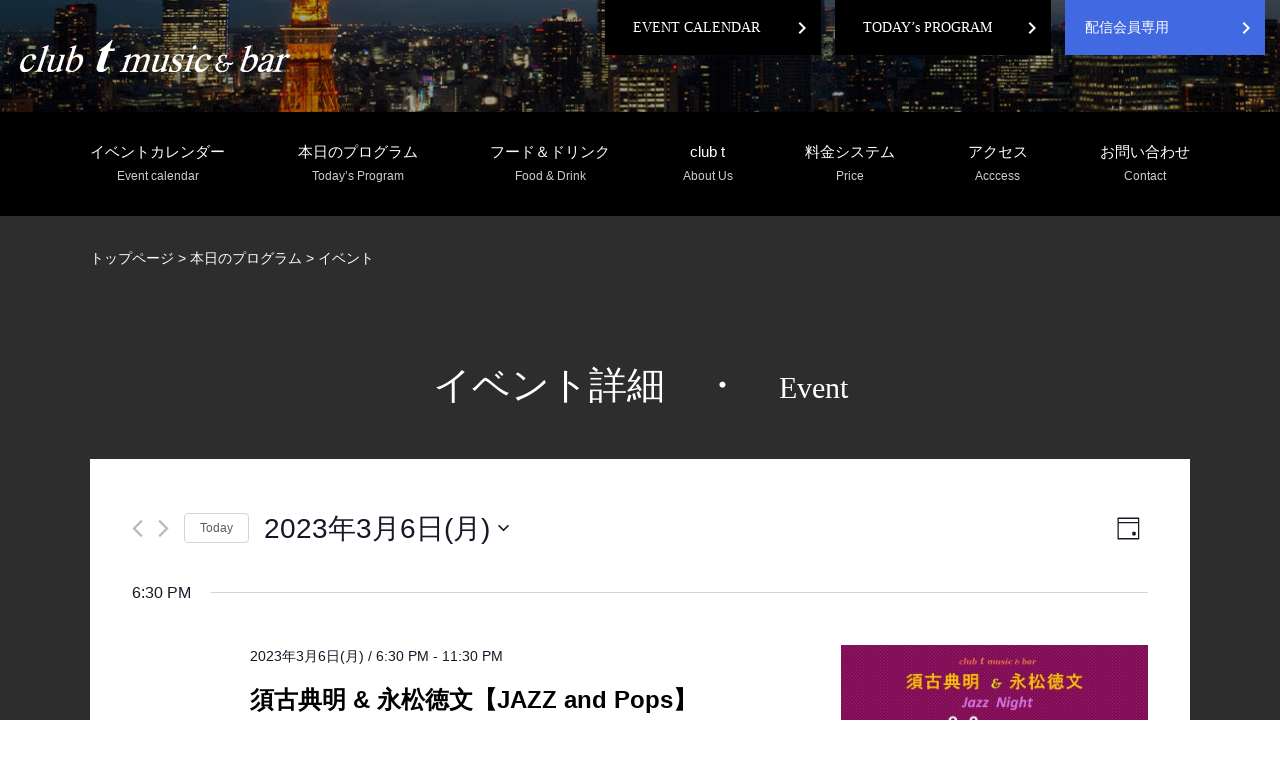

--- FILE ---
content_type: text/html; charset=UTF-8
request_url: https://clubt220music.com/calendar/2023-03-06/?shortcode=799245fc
body_size: 14420
content:
<!DOCTYPE html>
<html lang="ja"
	prefix="og: https://ogp.me/ns#"  class="no-js no-svg">
<head>
<meta charset="UTF-8">
<meta name="viewport" content="width=device-width, initial-scale=1">
<link rel="profile" href="http://gmpg.org/xfn/11">

<script>(function(html){html.className = html.className.replace(/\bno-js\b/,'js')})(document.documentElement);</script>
<title>イベント - 港区六本木のclub t music &amp; bar（クラブティ）</title>

		<!-- All in One SEO 4.1.1.2 -->
		<link rel="canonical" href="https://clubt220music.com/calendar/2023-03-06/" />
		<link rel="next" href="https://clubt220music.com/calendar/2023-03-06/page/2/?shortcode=799245fc" />
		<script type="application/ld+json" class="aioseo-schema">
			{"@context":"https:\/\/schema.org","@graph":[{"@type":"WebSite","@id":"https:\/\/clubt220music.com\/#website","url":"https:\/\/clubt220music.com\/","name":"\u6e2f\u533a\u516d\u672c\u6728\u306eclub t music & bar\uff08\u30af\u30e9\u30d6\u30c6\u30a3\uff09","description":"\u6e2f\u533a\u516d\u672c\u6728\u306b\u3042\u308bclub t music & bar\uff08\u30af\u30e9\u30d6\u30c6\u30a3\uff09\u3002\u6771\u4eac\u30bf\u30ef\u30fc\u306e\u591c\u666f\u304c\u898b\u3048\u308b\u90e8\u5c4b\u3067\u826f\u8cea\u306a\u97f3\u697d\u3092\u304a\u697d\u3057\u307f\u3044\u305f\u3060\u3051\u307e\u3059\u3002\u65e5\u3005\u69d8\u3005\u306a\u30a2\u30fc\u30c6\u30a3\u30b9\u30c8\u304c\u51fa\u6f14\u3057\u3066\u304a\u308a\u3001\u97f3\u697d\u597d\u304d\u306a\u304a\u5ba2\u69d8\u306e\u3054\u63a5\u5f85\u306b\u3082\u3054\u5229\u7528\u3044\u305f\u3060\u3044\u3066\u304a\u308a\u307e\u3059\u3002\u51fa\u6f14\u30a2\u30fc\u30c6\u30a3\u30b9\u30c8\u306e\u60c5\u5831\u306f\u30b9\u30b1\u30b8\u30e5\u30fc\u30eb\u304b\u3089\u3054\u78ba\u8a8d\u3044\u305f\u3060\u3051\u307e\u3059\u3002","publisher":{"@id":"https:\/\/clubt220music.com\/#organization"}},{"@type":"Organization","@id":"https:\/\/clubt220music.com\/#organization","name":"\u6e2f\u533a\u516d\u672c\u6728\u306eclub t music & bar\uff08\u30af\u30e9\u30d6\u30c6\u30a3\uff09","url":"https:\/\/clubt220music.com\/"},{"@type":"BreadcrumbList","@id":"https:\/\/clubt220music.com\/calendar\/2023-03-06\/#breadcrumblist","itemListElement":[{"@type":"ListItem","@id":"https:\/\/clubt220music.com\/#listItem","position":"1","item":{"@id":"https:\/\/clubt220music.com\/#item","name":"\u30db\u30fc\u30e0","description":"\u6e2f\u533a\u516d\u672c\u6728\u306b\u3042\u308bclub t music & bar\uff08\u30af\u30e9\u30d6\u30c6\u30a3\uff09\u3002\u6771\u4eac\u30bf\u30ef\u30fc\u306e\u591c\u666f\u304c\u898b\u3048\u308b\u90e8\u5c4b\u3067\u826f\u8cea\u306a\u97f3\u697d\u3092\u304a\u697d\u3057\u307f\u3044\u305f\u3060\u3051\u307e\u3059\u3002\u65e5\u3005\u69d8\u3005\u306a\u30a2\u30fc\u30c6\u30a3\u30b9\u30c8\u304c\u51fa\u6f14\u3057\u3066\u304a\u308a\u3001\u97f3\u697d\u597d\u304d\u306a\u304a\u5ba2\u69d8\u306e\u3054\u63a5\u5f85\u306b\u3082\u3054\u5229\u7528\u3044\u305f\u3060\u3044\u3066\u304a\u308a\u307e\u3059\u3002\u51fa\u6f14\u30a2\u30fc\u30c6\u30a3\u30b9\u30c8\u306e\u60c5\u5831\u306f\u30b9\u30b1\u30b8\u30e5\u30fc\u30eb\u304b\u3089\u3054\u78ba\u8a8d\u3044\u305f\u3060\u3051\u307e\u3059\u3002","url":"https:\/\/clubt220music.com\/"},"nextItem":"https:\/\/clubt220music.com\/calendar\/2023-03-06\/#listItem"},{"@type":"ListItem","@id":"https:\/\/clubt220music.com\/calendar\/2023-03-06\/#listItem","position":"2","item":{"@id":"https:\/\/clubt220music.com\/calendar\/2023-03-06\/#item","name":"\u30a4\u30d9\u30f3\u30c8","url":"https:\/\/clubt220music.com\/calendar\/2023-03-06\/"},"previousItem":"https:\/\/clubt220music.com\/#listItem"}]},{"@type":"CollectionPage","@id":"https:\/\/clubt220music.com\/calendar\/2023-03-06\/#collectionpage","url":"https:\/\/clubt220music.com\/calendar\/2023-03-06\/","name":"\u30a4\u30d9\u30f3\u30c8 - \u6e2f\u533a\u516d\u672c\u6728\u306eclub t music & bar\uff08\u30af\u30e9\u30d6\u30c6\u30a3\uff09","inLanguage":"ja","isPartOf":{"@id":"https:\/\/clubt220music.com\/#website"},"breadcrumb":{"@id":"https:\/\/clubt220music.com\/calendar\/2023-03-06\/#breadcrumblist"}}]}
		</script>
		<!-- All in One SEO -->

<link rel="alternate" type="application/rss+xml" title="港区六本木のclub t music &amp; bar（クラブティ） &raquo; フィード" href="https://clubt220music.com/feed/" />
<link rel="alternate" type="application/rss+xml" title="港区六本木のclub t music &amp; bar（クラブティ） &raquo; コメントフィード" href="https://clubt220music.com/comments/feed/" />
<link rel="alternate" type="text/calendar" title="港区六本木のclub t music &amp; bar（クラブティ） &raquo; iCal フィード" href="https://clubt220music.com/calendar/%e4%bb%8a%e6%97%a5/?ical=1/" />
<link rel="alternate" type="application/rss+xml" title="港区六本木のclub t music &amp; bar（クラブティ） &raquo; イベント フィード" href="https://clubt220music.com/calendar/feed/" />
<style id='wp-img-auto-sizes-contain-inline-css' type='text/css'>
img:is([sizes=auto i],[sizes^="auto," i]){contain-intrinsic-size:3000px 1500px}
/*# sourceURL=wp-img-auto-sizes-contain-inline-css */
</style>
<link rel='stylesheet' id='tribe-common-skeleton-style-css' href='https://clubt220music.com/wp-content/plugins/the-events-calendar/common/src/resources/css/common-skeleton.min.css?ver=4.12.15.1' type='text/css' media='all' />
<link rel='stylesheet' id='tribe-common-full-style-css' href='https://clubt220music.com/wp-content/plugins/the-events-calendar/common/src/resources/css/common-full.min.css?ver=4.12.15.1' type='text/css' media='all' />
<link rel='stylesheet' id='tribe-events-views-v2-bootstrap-datepicker-styles-css' href='https://clubt220music.com/wp-content/plugins/the-events-calendar/vendor/bootstrap-datepicker/css/bootstrap-datepicker.standalone.min.css?ver=5.3.1.1' type='text/css' media='all' />
<link rel='stylesheet' id='tribe-tooltipster-css-css' href='https://clubt220music.com/wp-content/plugins/the-events-calendar/common/vendor/tooltipster/tooltipster.bundle.min.css?ver=4.12.15.1' type='text/css' media='all' />
<link rel='stylesheet' id='tribe-events-views-v2-skeleton-css' href='https://clubt220music.com/wp-content/plugins/the-events-calendar/src/resources/css/views-skeleton.min.css?ver=5.3.1.1' type='text/css' media='all' />
<link rel='stylesheet' id='tribe-events-views-v2-full-css' href='https://clubt220music.com/wp-content/plugins/the-events-calendar/src/resources/css/views-full.min.css?ver=5.3.1.1' type='text/css' media='all' />
<link rel='stylesheet' id='tribe-tooltip-css' href='https://clubt220music.com/wp-content/plugins/the-events-calendar/common/src/resources/css/tooltip.min.css?ver=4.12.15.1' type='text/css' media='all' />
<link rel='stylesheet' id='tribe-events-pro-views-v2-skeleton-css' href='https://clubt220music.com/wp-content/plugins/events-calendar-pro/src/resources/css/views-skeleton.min.css?ver=5.2.1.1' type='text/css' media='all' />
<link rel='stylesheet' id='tribe-events-pro-views-v2-full-css' href='https://clubt220music.com/wp-content/plugins/events-calendar-pro/src/resources/css/views-full.min.css?ver=5.2.1.1' type='text/css' media='all' />
<link rel='stylesheet' id='wp-block-library-css' href='https://clubt220music.com/wp-includes/css/dist/block-library/style.min.css?ver=6.9' type='text/css' media='all' />
<style id='global-styles-inline-css' type='text/css'>
:root{--wp--preset--aspect-ratio--square: 1;--wp--preset--aspect-ratio--4-3: 4/3;--wp--preset--aspect-ratio--3-4: 3/4;--wp--preset--aspect-ratio--3-2: 3/2;--wp--preset--aspect-ratio--2-3: 2/3;--wp--preset--aspect-ratio--16-9: 16/9;--wp--preset--aspect-ratio--9-16: 9/16;--wp--preset--color--black: #000000;--wp--preset--color--cyan-bluish-gray: #abb8c3;--wp--preset--color--white: #ffffff;--wp--preset--color--pale-pink: #f78da7;--wp--preset--color--vivid-red: #cf2e2e;--wp--preset--color--luminous-vivid-orange: #ff6900;--wp--preset--color--luminous-vivid-amber: #fcb900;--wp--preset--color--light-green-cyan: #7bdcb5;--wp--preset--color--vivid-green-cyan: #00d084;--wp--preset--color--pale-cyan-blue: #8ed1fc;--wp--preset--color--vivid-cyan-blue: #0693e3;--wp--preset--color--vivid-purple: #9b51e0;--wp--preset--gradient--vivid-cyan-blue-to-vivid-purple: linear-gradient(135deg,rgb(6,147,227) 0%,rgb(155,81,224) 100%);--wp--preset--gradient--light-green-cyan-to-vivid-green-cyan: linear-gradient(135deg,rgb(122,220,180) 0%,rgb(0,208,130) 100%);--wp--preset--gradient--luminous-vivid-amber-to-luminous-vivid-orange: linear-gradient(135deg,rgb(252,185,0) 0%,rgb(255,105,0) 100%);--wp--preset--gradient--luminous-vivid-orange-to-vivid-red: linear-gradient(135deg,rgb(255,105,0) 0%,rgb(207,46,46) 100%);--wp--preset--gradient--very-light-gray-to-cyan-bluish-gray: linear-gradient(135deg,rgb(238,238,238) 0%,rgb(169,184,195) 100%);--wp--preset--gradient--cool-to-warm-spectrum: linear-gradient(135deg,rgb(74,234,220) 0%,rgb(151,120,209) 20%,rgb(207,42,186) 40%,rgb(238,44,130) 60%,rgb(251,105,98) 80%,rgb(254,248,76) 100%);--wp--preset--gradient--blush-light-purple: linear-gradient(135deg,rgb(255,206,236) 0%,rgb(152,150,240) 100%);--wp--preset--gradient--blush-bordeaux: linear-gradient(135deg,rgb(254,205,165) 0%,rgb(254,45,45) 50%,rgb(107,0,62) 100%);--wp--preset--gradient--luminous-dusk: linear-gradient(135deg,rgb(255,203,112) 0%,rgb(199,81,192) 50%,rgb(65,88,208) 100%);--wp--preset--gradient--pale-ocean: linear-gradient(135deg,rgb(255,245,203) 0%,rgb(182,227,212) 50%,rgb(51,167,181) 100%);--wp--preset--gradient--electric-grass: linear-gradient(135deg,rgb(202,248,128) 0%,rgb(113,206,126) 100%);--wp--preset--gradient--midnight: linear-gradient(135deg,rgb(2,3,129) 0%,rgb(40,116,252) 100%);--wp--preset--font-size--small: 13px;--wp--preset--font-size--medium: 20px;--wp--preset--font-size--large: 36px;--wp--preset--font-size--x-large: 42px;--wp--preset--spacing--20: 0.44rem;--wp--preset--spacing--30: 0.67rem;--wp--preset--spacing--40: 1rem;--wp--preset--spacing--50: 1.5rem;--wp--preset--spacing--60: 2.25rem;--wp--preset--spacing--70: 3.38rem;--wp--preset--spacing--80: 5.06rem;--wp--preset--shadow--natural: 6px 6px 9px rgba(0, 0, 0, 0.2);--wp--preset--shadow--deep: 12px 12px 50px rgba(0, 0, 0, 0.4);--wp--preset--shadow--sharp: 6px 6px 0px rgba(0, 0, 0, 0.2);--wp--preset--shadow--outlined: 6px 6px 0px -3px rgb(255, 255, 255), 6px 6px rgb(0, 0, 0);--wp--preset--shadow--crisp: 6px 6px 0px rgb(0, 0, 0);}:where(.is-layout-flex){gap: 0.5em;}:where(.is-layout-grid){gap: 0.5em;}body .is-layout-flex{display: flex;}.is-layout-flex{flex-wrap: wrap;align-items: center;}.is-layout-flex > :is(*, div){margin: 0;}body .is-layout-grid{display: grid;}.is-layout-grid > :is(*, div){margin: 0;}:where(.wp-block-columns.is-layout-flex){gap: 2em;}:where(.wp-block-columns.is-layout-grid){gap: 2em;}:where(.wp-block-post-template.is-layout-flex){gap: 1.25em;}:where(.wp-block-post-template.is-layout-grid){gap: 1.25em;}.has-black-color{color: var(--wp--preset--color--black) !important;}.has-cyan-bluish-gray-color{color: var(--wp--preset--color--cyan-bluish-gray) !important;}.has-white-color{color: var(--wp--preset--color--white) !important;}.has-pale-pink-color{color: var(--wp--preset--color--pale-pink) !important;}.has-vivid-red-color{color: var(--wp--preset--color--vivid-red) !important;}.has-luminous-vivid-orange-color{color: var(--wp--preset--color--luminous-vivid-orange) !important;}.has-luminous-vivid-amber-color{color: var(--wp--preset--color--luminous-vivid-amber) !important;}.has-light-green-cyan-color{color: var(--wp--preset--color--light-green-cyan) !important;}.has-vivid-green-cyan-color{color: var(--wp--preset--color--vivid-green-cyan) !important;}.has-pale-cyan-blue-color{color: var(--wp--preset--color--pale-cyan-blue) !important;}.has-vivid-cyan-blue-color{color: var(--wp--preset--color--vivid-cyan-blue) !important;}.has-vivid-purple-color{color: var(--wp--preset--color--vivid-purple) !important;}.has-black-background-color{background-color: var(--wp--preset--color--black) !important;}.has-cyan-bluish-gray-background-color{background-color: var(--wp--preset--color--cyan-bluish-gray) !important;}.has-white-background-color{background-color: var(--wp--preset--color--white) !important;}.has-pale-pink-background-color{background-color: var(--wp--preset--color--pale-pink) !important;}.has-vivid-red-background-color{background-color: var(--wp--preset--color--vivid-red) !important;}.has-luminous-vivid-orange-background-color{background-color: var(--wp--preset--color--luminous-vivid-orange) !important;}.has-luminous-vivid-amber-background-color{background-color: var(--wp--preset--color--luminous-vivid-amber) !important;}.has-light-green-cyan-background-color{background-color: var(--wp--preset--color--light-green-cyan) !important;}.has-vivid-green-cyan-background-color{background-color: var(--wp--preset--color--vivid-green-cyan) !important;}.has-pale-cyan-blue-background-color{background-color: var(--wp--preset--color--pale-cyan-blue) !important;}.has-vivid-cyan-blue-background-color{background-color: var(--wp--preset--color--vivid-cyan-blue) !important;}.has-vivid-purple-background-color{background-color: var(--wp--preset--color--vivid-purple) !important;}.has-black-border-color{border-color: var(--wp--preset--color--black) !important;}.has-cyan-bluish-gray-border-color{border-color: var(--wp--preset--color--cyan-bluish-gray) !important;}.has-white-border-color{border-color: var(--wp--preset--color--white) !important;}.has-pale-pink-border-color{border-color: var(--wp--preset--color--pale-pink) !important;}.has-vivid-red-border-color{border-color: var(--wp--preset--color--vivid-red) !important;}.has-luminous-vivid-orange-border-color{border-color: var(--wp--preset--color--luminous-vivid-orange) !important;}.has-luminous-vivid-amber-border-color{border-color: var(--wp--preset--color--luminous-vivid-amber) !important;}.has-light-green-cyan-border-color{border-color: var(--wp--preset--color--light-green-cyan) !important;}.has-vivid-green-cyan-border-color{border-color: var(--wp--preset--color--vivid-green-cyan) !important;}.has-pale-cyan-blue-border-color{border-color: var(--wp--preset--color--pale-cyan-blue) !important;}.has-vivid-cyan-blue-border-color{border-color: var(--wp--preset--color--vivid-cyan-blue) !important;}.has-vivid-purple-border-color{border-color: var(--wp--preset--color--vivid-purple) !important;}.has-vivid-cyan-blue-to-vivid-purple-gradient-background{background: var(--wp--preset--gradient--vivid-cyan-blue-to-vivid-purple) !important;}.has-light-green-cyan-to-vivid-green-cyan-gradient-background{background: var(--wp--preset--gradient--light-green-cyan-to-vivid-green-cyan) !important;}.has-luminous-vivid-amber-to-luminous-vivid-orange-gradient-background{background: var(--wp--preset--gradient--luminous-vivid-amber-to-luminous-vivid-orange) !important;}.has-luminous-vivid-orange-to-vivid-red-gradient-background{background: var(--wp--preset--gradient--luminous-vivid-orange-to-vivid-red) !important;}.has-very-light-gray-to-cyan-bluish-gray-gradient-background{background: var(--wp--preset--gradient--very-light-gray-to-cyan-bluish-gray) !important;}.has-cool-to-warm-spectrum-gradient-background{background: var(--wp--preset--gradient--cool-to-warm-spectrum) !important;}.has-blush-light-purple-gradient-background{background: var(--wp--preset--gradient--blush-light-purple) !important;}.has-blush-bordeaux-gradient-background{background: var(--wp--preset--gradient--blush-bordeaux) !important;}.has-luminous-dusk-gradient-background{background: var(--wp--preset--gradient--luminous-dusk) !important;}.has-pale-ocean-gradient-background{background: var(--wp--preset--gradient--pale-ocean) !important;}.has-electric-grass-gradient-background{background: var(--wp--preset--gradient--electric-grass) !important;}.has-midnight-gradient-background{background: var(--wp--preset--gradient--midnight) !important;}.has-small-font-size{font-size: var(--wp--preset--font-size--small) !important;}.has-medium-font-size{font-size: var(--wp--preset--font-size--medium) !important;}.has-large-font-size{font-size: var(--wp--preset--font-size--large) !important;}.has-x-large-font-size{font-size: var(--wp--preset--font-size--x-large) !important;}
/*# sourceURL=global-styles-inline-css */
</style>

<style id='classic-theme-styles-inline-css' type='text/css'>
/*! This file is auto-generated */
.wp-block-button__link{color:#fff;background-color:#32373c;border-radius:9999px;box-shadow:none;text-decoration:none;padding:calc(.667em + 2px) calc(1.333em + 2px);font-size:1.125em}.wp-block-file__button{background:#32373c;color:#fff;text-decoration:none}
/*# sourceURL=/wp-includes/css/classic-themes.min.css */
</style>
<link rel='stylesheet' id='wpfront-scroll-top-css' href='https://clubt220music.com/wp-content/plugins/wpfront-scroll-top/css/wpfront-scroll-top.min.css?ver=2.0.4.04013' type='text/css' media='all' />
<link rel='stylesheet' id='tribe-events-calendar-pro-style-css' href='https://clubt220music.com/wp-content/plugins/events-calendar-pro/src/resources/css/tribe-events-pro-theme.min.css?ver=5.2.1.1' type='text/css' media='all' />
<link rel='stylesheet' id='tribe-events-calendar-pro-mobile-style-css' href='https://clubt220music.com/wp-content/plugins/events-calendar-pro/src/resources/css/tribe-events-pro-theme-mobile.min.css?ver=5.2.1.1' type='text/css' media='only screen and (max-width: 768px)' />
<link rel='stylesheet' id='tribe-events-calendar-full-pro-mobile-style-css' href='https://clubt220music.com/wp-content/plugins/events-calendar-pro/src/resources/css/tribe-events-pro-full-mobile.min.css?ver=5.2.1.1' type='text/css' media='only screen and (max-width: 768px)' />
<link rel='stylesheet' id='wp-pagenavi-css' href='https://clubt220music.com/wp-content/plugins/wp-pagenavi/pagenavi-css.css?ver=2.70' type='text/css' media='all' />
<link rel='stylesheet' id='search-filter-plugin-styles-css' href='https://clubt220music.com/wp-content/plugins/search-filter-pro/public/assets/css/search-filter.min.css?ver=2.5.8' type='text/css' media='all' />
<link rel='stylesheet' id='twentyseventeen-style-css' href='https://clubt220music.com/wp-content/themes/clubt/style.css?ver=6.9' type='text/css' media='all' />
<link rel='stylesheet' id='twentyseventeen-block-style-css' href='https://clubt220music.com/wp-content/themes/clubt/assets/css/blocks.css?ver=1.1' type='text/css' media='all' />
<link rel='stylesheet' id='um_fonticons_ii-css' href='https://clubt220music.com/wp-content/plugins/ultimate-member/assets/css/um-fonticons-ii.css?ver=2.1.16' type='text/css' media='all' />
<link rel='stylesheet' id='um_fonticons_fa-css' href='https://clubt220music.com/wp-content/plugins/ultimate-member/assets/css/um-fonticons-fa.css?ver=2.1.16' type='text/css' media='all' />
<link rel='stylesheet' id='select2-css' href='https://clubt220music.com/wp-content/plugins/ultimate-member/assets/css/select2/select2.min.css?ver=4.0.13' type='text/css' media='all' />
<link rel='stylesheet' id='um_crop-css' href='https://clubt220music.com/wp-content/plugins/ultimate-member/assets/css/um-crop.css?ver=2.1.16' type='text/css' media='all' />
<link rel='stylesheet' id='um_modal-css' href='https://clubt220music.com/wp-content/plugins/ultimate-member/assets/css/um-modal.css?ver=2.1.16' type='text/css' media='all' />
<link rel='stylesheet' id='um_styles-css' href='https://clubt220music.com/wp-content/plugins/ultimate-member/assets/css/um-styles.css?ver=2.1.16' type='text/css' media='all' />
<link rel='stylesheet' id='um_profile-css' href='https://clubt220music.com/wp-content/plugins/ultimate-member/assets/css/um-profile.css?ver=2.1.16' type='text/css' media='all' />
<link rel='stylesheet' id='um_account-css' href='https://clubt220music.com/wp-content/plugins/ultimate-member/assets/css/um-account.css?ver=2.1.16' type='text/css' media='all' />
<link rel='stylesheet' id='um_misc-css' href='https://clubt220music.com/wp-content/plugins/ultimate-member/assets/css/um-misc.css?ver=2.1.16' type='text/css' media='all' />
<link rel='stylesheet' id='um_fileupload-css' href='https://clubt220music.com/wp-content/plugins/ultimate-member/assets/css/um-fileupload.css?ver=2.1.16' type='text/css' media='all' />
<link rel='stylesheet' id='um_datetime-css' href='https://clubt220music.com/wp-content/plugins/ultimate-member/assets/css/pickadate/default.css?ver=2.1.16' type='text/css' media='all' />
<link rel='stylesheet' id='um_datetime_date-css' href='https://clubt220music.com/wp-content/plugins/ultimate-member/assets/css/pickadate/default.date.css?ver=2.1.16' type='text/css' media='all' />
<link rel='stylesheet' id='um_datetime_time-css' href='https://clubt220music.com/wp-content/plugins/ultimate-member/assets/css/pickadate/default.time.css?ver=2.1.16' type='text/css' media='all' />
<link rel='stylesheet' id='um_raty-css' href='https://clubt220music.com/wp-content/plugins/ultimate-member/assets/css/um-raty.css?ver=2.1.16' type='text/css' media='all' />
<link rel='stylesheet' id='um_scrollbar-css' href='https://clubt220music.com/wp-content/plugins/ultimate-member/assets/css/simplebar.css?ver=2.1.16' type='text/css' media='all' />
<link rel='stylesheet' id='um_tipsy-css' href='https://clubt220music.com/wp-content/plugins/ultimate-member/assets/css/um-tipsy.css?ver=2.1.16' type='text/css' media='all' />
<link rel='stylesheet' id='um_responsive-css' href='https://clubt220music.com/wp-content/plugins/ultimate-member/assets/css/um-responsive.css?ver=2.1.16' type='text/css' media='all' />
<link rel='stylesheet' id='um_default_css-css' href='https://clubt220music.com/wp-content/plugins/ultimate-member/assets/css/um-old-default.css?ver=2.1.16' type='text/css' media='all' />
<script type="text/javascript" src="https://clubt220music.com/wp-includes/js/jquery/jquery.min.js?ver=3.7.1" id="jquery-core-js"></script>
<script type="text/javascript" src="https://clubt220music.com/wp-includes/js/jquery/jquery-migrate.min.js?ver=3.4.1" id="jquery-migrate-js"></script>
<script type="text/javascript" src="https://clubt220music.com/wp-content/plugins/the-events-calendar/common/src/resources/js/tribe-common.min.js?ver=4.12.15.1" id="tribe-common-js"></script>
<script type="text/javascript" src="https://clubt220music.com/wp-content/plugins/the-events-calendar/src/resources/js/views/breakpoints.js?ver=5.3.1.1" id="tribe-events-views-v2-breakpoints-js"></script>
<script type="text/javascript" id="search-filter-plugin-build-js-extra">
/* <![CDATA[ */
var SF_LDATA = {"ajax_url":"https://clubt220music.com/wp-admin/admin-ajax.php","home_url":"https://clubt220music.com/","extensions":[]};
//# sourceURL=search-filter-plugin-build-js-extra
/* ]]> */
</script>
<script type="text/javascript" src="https://clubt220music.com/wp-content/plugins/search-filter-pro/public/assets/js/search-filter-build.min.js?ver=2.5.8" id="search-filter-plugin-build-js"></script>
<script type="text/javascript" src="https://clubt220music.com/wp-content/plugins/search-filter-pro/public/assets/js/chosen.jquery.min.js?ver=2.5.8" id="search-filter-plugin-chosen-js"></script>
<script type="text/javascript" src="https://clubt220music.com/wp-content/plugins/ultimate-member/assets/js/um-gdpr.min.js?ver=2.1.16" id="um-gdpr-js"></script>
<link rel="https://api.w.org/" href="https://clubt220music.com/wp-json/" /><link rel="EditURI" type="application/rsd+xml" title="RSD" href="https://clubt220music.com/xmlrpc.php?rsd" />
<meta name="generator" content="WordPress 6.9" />
		<style type="text/css">
			.um_request_name {
				display: none !important;
			}
		</style>
	<meta name="tec-api-version" content="v1"><meta name="tec-api-origin" content="https://clubt220music.com"><link rel="https://theeventscalendar.com/" href="https://clubt220music.com/wp-json/tribe/events/v1/" /><style type="text/css">.recentcomments a{display:inline !important;padding:0 !important;margin:0 !important;}</style>    <link rel="stylesheet" href="https://clubt220music.com/wp-content/themes/clubt/css/normalize.css">
	<link rel="stylesheet" href="https://clubt220music.com/wp-content/themes/clubt/css/common.css">
	<link rel="stylesheet" href="https://clubt220music.com/wp-content/themes/clubt/css/style.css">
    <link rel="stylesheet" href="https://clubt220music.com/wp-content/themes/clubt/css/contents02.css">

	<link href="https://fonts.googleapis.com/icon?family=Material+Icons" rel="stylesheet">
    <link rel="preconnect" href="https://fonts.gstatic.com">
    <link href="https://fonts.googleapis.com/css2?family=Great+Vibes&display=swap" rel="stylesheet">
	<link rel="stylesheet" type="text/css" href="https://clubt220music.com/wp-content/themes/clubt/css/animate.css">
    
    <link rel="SHORTCUT ICON" href="https://clubt220music.com/wp-content/themes/clubt/img/common/favicon.ico" />
    
<link rel="stylesheet" type="text/css" href="https://clubt220music.com/wp-content/themes/clubt/css/slick.css"/>
<link rel="stylesheet" type="text/css" href="https://clubt220music.com/wp-content/themes/clubt/css/slick-theme.css"/>    

<!-- Google Tag Manager -->
<script>(function(w,d,s,l,i){w[l]=w[l]||[];w[l].push({'gtm.start':
new Date().getTime(),event:'gtm.js'});var f=d.getElementsByTagName(s)[0],
j=d.createElement(s),dl=l!='dataLayer'?'&l='+l:'';j.async=true;j.src=
'https://www.googletagmanager.com/gtm.js?id='+i+dl;f.parentNode.insertBefore(j,f);
})(window,document,'script','dataLayer','GTM-T8F3MBT');</script>
<!-- End Google Tag Manager -->
	
</head>

<body>
<noscript><iframe src="https://www.googletagmanager.com/ns.html?id=GTM-T8F3MBT"
height="0" width="0" style="display:none;visibility:hidden"></iframe></noscript>
<!-- End Google Tag Manager (noscript) -->
	<div id="wrapper">



		<!-- Start Header Area******************** -->
		<header class="default-header under">


			<!--hamburgermenu  ハンバーガー　jsあり********************-->
			<!--      クリックされていないときのボタン********************-->
			<div class="toggle sp">
				<span></span>
				<span></span>
				<span></span>
			</div>

			<!--      クリックされていないときのグローバルメニュー********************-->
			<nav class="global_nav sp">
				<ul>
					<li><a href="https://clubt220music.com/#calendar">イベントカレンダー<span>Event calendar</span></a></li>
                    <li><a href="https://clubt220music.com/schedule/">本日のプログラム<span>Today’s Program</span></a></li>
                    <li><a href="https://clubt220music.com/food_drink/">フード＆ドリンク<span>Food & Drink</span></a></li>
                    <li><a href="https://clubt220music.com/about/">club t<span>About Us</span></a></li>
                    <li><a href="https://clubt220music.com/price/">料金システム<span>Price</span></a></li>
                    <li><a href="https://clubt220music.com/access/">アクセス<span>Acccess</span></a></li>
                    <li><a href="https://clubt220music.com/contact/">お問い合わせ<span>Contact</span></a></li>
                    <li><a href="https://clubt220music.com/member_movie/">会員限定動画<span>MEMBERS ONLY</span></a></li>
				</ul>
			</nav>
			<!--hamburgermenu ハンバーガー******************** -->


			<div class="nav_follow">
                
                <div>
					<a href="https://clubt220music.com/" class="logo"><img src="https://clubt220music.com/wp-content/themes/clubt/img/common/logo_w.svg" alt="club  music & bar"></a>
                    <div class="btn_head">
                    <p class="btn_b"><a href="https://clubt220music.com/#calendar">EVENT CALENDAR</a><span class="material-icons">chevron_right</span></p>
                    <p class="btn_b"><a href="https://clubt220music.com/schedule/">TODAY’s PROGRAM</a><span class="material-icons">chevron_right</span></p>
                    <p class="btn_w"><a href="https://clubt220music.com/member_movie/">配信会員専用</a><span class="material-icons">chevron_right</span></p>
                    </div>
                 </div>
                
                				<nav class="global-nav">
                    
                     

					<ul class="global-nav__list">
					<li><a href="https://clubt220music.com/#calendar">イベントカレンダー<span>Event calendar</span></a></li>
                    <li><a href="https://clubt220music.com/schedule/">本日のプログラム<span>Today’s Program</span></a></li>
                    <li><a href="https://clubt220music.com/food_drink/">フード＆ドリンク<span>Food & Drink</span></a></li>
                    <li><a href="https://clubt220music.com/about/">club t<span>About Us</span></a></li>
                    <li><a href="https://clubt220music.com/price/">料金システム<span>Price</span></a></li>
                    <li><a href="https://clubt220music.com/access/">アクセス<span>Acccess</span></a></li>
                    <li><a href="https://clubt220music.com/contact/">お問い合わせ<span>Contact</span></a></li>
					</ul>
				</nav>
                
			</div>
			<div id="js-trigger"></div>




		</header>
		<!-- End Header Area******************** -->
                
        
		<main class="contents">


<div class="breadcrumb" typeof="BreadcrumbList" vocab="https://schema.org/">
    <!-- Breadcrumb NavXT 6.6.0 -->
<span property="itemListElement" typeof="ListItem"><a property="item" typeof="WebPage" title="Go to 港区六本木のclub t music &amp; bar（クラブティ）." href="https://clubt220music.com" class="home" ><span property="name">トップページ</span></a><meta property="position" content="1"></span> &gt; <span property="itemListElement" typeof="ListItem"><a property="item" typeof="WebPage" title="Go to 本日のプログラム." href="https://clubt220music.com/schedule/" class="tribe_events-root post post-tribe_events" ><span property="name">本日のプログラム</span></a><meta property="position" content="2"></span> &gt; <span property="itemListElement" typeof="ListItem"><span property="name" class="archive post-tribe_events-archive current-item">イベント</span><meta property="url" content="https://clubt220music.com/calendar/"><meta property="position" content="3"></span></div>

<div class="inner_page">
    <h2 class="head_title">イベント詳細<i>　・　</i><span>Event</span></h2>

    
<div
	 class="tribe-common tribe-events tribe-events-view tribe-events-view--day tribe-events-view--shortcode tribe-events-view--shortcode-799245fc" 	data-js="tribe-events-view"
	data-view-rest-nonce="713b0ab257"
	data-view-rest-url="https://clubt220music.com/wp-json/tribe/views/v2/html"
	data-view-rest-method="POST"
	data-view-manage-url="1"
			data-view-shortcode="799245fc"
				data-view-breakpoint-pointer="cd2ffafa-ff5c-4361-891f-608492335e7f"
	>
	<div class="tribe-common-l-container tribe-events-l-container">
		<div
	class="tribe-events-view-loader tribe-common-a11y-hidden"
	role="alert"
	aria-live="polite"
>
	<span class="tribe-events-view-loader__text tribe-common-a11y-visual-hide">
		Loading view.	</span>
	<div class="tribe-events-view-loader__dots tribe-common-c-loader">
		<svg  class="tribe-common-c-svgicon tribe-common-c-svgicon--dot tribe-common-c-loader__dot tribe-common-c-loader__dot--first"  viewBox="0 0 15 15" xmlns="http://www.w3.org/2000/svg"><circle cx="7.5" cy="7.5" r="7.5"/></svg>
		<svg  class="tribe-common-c-svgicon tribe-common-c-svgicon--dot tribe-common-c-loader__dot tribe-common-c-loader__dot--second"  viewBox="0 0 15 15" xmlns="http://www.w3.org/2000/svg"><circle cx="7.5" cy="7.5" r="7.5"/></svg>
		<svg  class="tribe-common-c-svgicon tribe-common-c-svgicon--dot tribe-common-c-loader__dot tribe-common-c-loader__dot--third"  viewBox="0 0 15 15" xmlns="http://www.w3.org/2000/svg"><circle cx="7.5" cy="7.5" r="7.5"/></svg>
	</div>
</div>

		<script type="application/ld+json">
[{"@context":"http://schema.org","@type":"Event","name":"\u9808\u53e4\u5178\u660e &#038; \u6c38\u677e\u5fb3\u6587\u3010JAZZ and Pops\u3011","description":"&lt;p&gt;\u9808\u53e4\u5178\u660e(Guitar)  \u6c38\u677e\u5fb3\u6587(Bass)&lt;br /&gt;\\n\u9928\u7530\u7f8e\u6c99\u5b50\u30fb\u3075\u308b\u307f\u307e\u3084\u30fb\u307b\u304b\u3080\u3089\u304b\u306a\u3053(Vocal)&lt;br /&gt;\\nOPEN 18:30\u30fbCLOSE 23:30\u3010\u7a7a\u5e2d\u6709\u308a\u3011&lt;br /&gt;\\nSTAGE 19:30 \u3088\u308a \uff13 \u30bb\u30c3\u30c8\uff1c\u5165\u66ff\u3048\u306a\u3057\u30fb23:00 \u7d42\u4e86\u4e88\u5b9a\uff1e&lt;/p&gt;\\n","image":"https://clubt220music.com/wp-content/uploads/2023/02/\u30d5\u30e9\u30a4\u30e40306-2023\u30c8\u30ea\u30e0-1.jpg","url":"https://clubt220music.com/calendar/%e9%a0%88%e5%8f%a4%e5%85%b8%e6%98%8e-%e6%b0%b8%e6%9d%be%e5%be%b3%e6%96%87%e3%80%90jazz-and-pops%e3%80%91/","startDate":"2023-03-06T18:30:00+09:00","endDate":"2023-03-06T23:30:00+09:00","location":{"@type":"Place","name":"club t","description":"","url":"https://clubt220music.com/%E4%BC%9A%E5%A0%B4/club-t/","address":{"@type":"PostalAddress","streetAddress":"\u7b2c\u4e00\u30ec\u30fc\u30cc\u516d\u672c\u6728\u30d3\u30eb4-B","addressLocality":"\u6e2f\u533a\u516d\u672c\u67285-3-4","addressRegion":"\u6771\u4eac\u90fd","postalCode":"106-0032","addressCountry":"\u65e5\u672c"},"telephone":"","sameAs":""},"organizer":{"@type":"Person","name":"club t","description":"","url":"https://clubt220music.com/%E4%B8%BB%E5%82%AC%E8%80%85/club-t/","telephone":"","email":"","sameAs":""},"performer":"Organization"}]
</script>
		<script data-js="tribe-events-view-data" type="application/json">
	{"slug":"day","prev_url":"https:\/\/clubt220music.com\/calendar\/2023-03-05\/?shortcode=799245fc","next_url":"https:\/\/clubt220music.com\/calendar\/2023-03-07\/?shortcode=799245fc","view_class":"Tribe\\Events\\Views\\V2\\Views\\Day_View","view_slug":"day","view_label":"\u65e5","title":"\u30a4\u30d9\u30f3\u30c8 - \u6e2f\u533a\u516d\u672c\u6728\u306eclub t music & bar\uff08\u30af\u30e9\u30d6\u30c6\u30a3\uff09","events":[7849],"url":"https:\/\/clubt220music.com\/calendar\/2023-03-06\/?shortcode=799245fc","url_event_date":"2023-03-06","bar":{"keyword":"","date":"2023-03-06"},"today":"2026-01-24 00:00:00","now":"2026-01-24 10:43:14","rest_url":"https:\/\/clubt220music.com\/wp-json\/tribe\/views\/v2\/html","rest_method":"POST","rest_nonce":"713b0ab257","should_manage_url":true,"today_url":"https:\/\/clubt220music.com\/calendar\/%e4%bb%8a%e6%97%a5\/?shortcode=799245fc","prev_label":"2023-03-05","next_label":"2023-03-07","date_formats":{"compact":"Y-m-d","month_and_year_compact":"Y-m","month_and_year":"Y\u5e74F","time_range_separator":" - ","date_time_separator":" \/ "},"messages":[],"start_of_week":"1","breadcrumbs":[],"before_events":"","after_events":"","display_events_bar":true,"disable_event_search":true,"live_refresh":true,"ical":{"display_link":true,"link":{"url":"https:\/\/clubt220music.com\/calendar\/%e4%bb%8a%e6%97%a5\/?ical=1\/","text":"Export Events","title":"Use this to share calendar data with Google Calendar, Apple iCal and other compatible apps"}},"container_classes":["tribe-common","tribe-events","tribe-events-view","tribe-events-view--day","tribe-events-view--shortcode","tribe-events-view--shortcode-799245fc"],"container_data":{"shortcode":"799245fc"},"is_past":false,"breakpoints":{"xsmall":500,"medium":768,"full":960},"breakpoint_pointer":"cd2ffafa-ff5c-4361-891f-608492335e7f","is_initial_load":true,"public_views":{"month":{"view_class":"Tribe\\Events\\Views\\V2\\Views\\Month_View","view_url":"https:\/\/clubt220music.com\/calendar\/%e6%9c%88\/2023-03\/?shortcode=799245fc","view_label":"Month"},"week":{"view_class":"Tribe\\Events\\Pro\\Views\\V2\\Views\\Week_View","view_url":"https:\/\/clubt220music.com\/calendar\/week\/2023-03-06\/?shortcode=799245fc","view_label":"Week"}},"show_latest_past":true,"display_recurring_toggle":false,"_context":{"slug":"day"},"text":"Loading...","classes":["tribe-common-c-loader__dot","tribe-common-c-loader__dot--third"],"shortcode":"799245fc"}</script>

		
		<header  class="tribe-events-header" >
			
			
			<div
	 class="tribe-events-header__events-bar tribe-events-c-events-bar" 	data-js="tribe-events-events-bar"
>

	<h2 class="tribe-common-a11y-visual-hide">
		Views Navigation	</h2>

	
	<div class="tribe-events-c-events-bar__views">
	<h3 class="tribe-common-a11y-visual-hide">
		Event Views Navigation	</h3>
	<div  class="tribe-events-c-view-selector"  data-js="tribe-events-view-selector">
		<button
			class="tribe-events-c-view-selector__button"
			data-js="tribe-events-view-selector-button"
		>
			<span class="tribe-events-c-view-selector__button-icon">
				<svg  class="tribe-common-c-svgicon tribe-common-c-svgicon--day tribe-events-c-view-selector__button-icon-svg"  viewBox="0 0 19 18" xmlns="http://www.w3.org/2000/svg"><path fill-rule="evenodd" clip-rule="evenodd" d="M.363 17.569V.43C.363.193.526 0 .726 0H18c.201 0 .364.193.364.431V17.57c0 .238-.163.431-.364.431H.726c-.2 0-.363-.193-.363-.431zm16.985-16.33H1.354v2.314h15.994V1.24zM1.354 4.688h15.994v12.07H1.354V4.687zm11.164 9.265v-1.498c0-.413.335-.748.748-.748h1.498c.413 0 .748.335.748.748v1.498a.749.749 0 01-.748.748h-1.498a.749.749 0 01-.748-.748z" class="tribe-common-c-svgicon__svg-fill"/></svg>			</span>
			<span class="tribe-events-c-view-selector__button-text tribe-common-a11y-visual-hide">
				日			</span>
			<svg  class="tribe-common-c-svgicon tribe-common-c-svgicon--caret-down tribe-events-c-view-selector__button-icon-caret-svg"  viewBox="0 0 10 7" xmlns="http://www.w3.org/2000/svg"><path fill-rule="evenodd" clip-rule="evenodd" d="M1.008.609L5 4.6 8.992.61l.958.958L5 6.517.05 1.566l.958-.958z" class="tribe-common-c-svgicon__svg-fill"/></svg>
		</button>
		<div
	class="tribe-events-c-view-selector__content"
	id="tribe-events-view-selector-content"
	data-js="tribe-events-view-selector-list-container"
>
	<ul class="tribe-events-c-view-selector__list">
					<li class="tribe-events-c-view-selector__list-item tribe-events-c-view-selector__list-item--month">
	<a
		href="https://clubt220music.com/calendar/%e6%9c%88/2023-03/?shortcode=799245fc"
		class="tribe-events-c-view-selector__list-item-link"
		data-js="tribe-events-view-link"
	>
		<span class="tribe-events-c-view-selector__list-item-icon">
			<svg  class="tribe-common-c-svgicon tribe-common-c-svgicon--month tribe-events-c-view-selector__list-item-icon-svg"  viewBox="0 0 18 19" xmlns="http://www.w3.org/2000/svg"><path fill-rule="evenodd" clip-rule="evenodd" d="M0 .991v17.04c0 .236.162.428.361.428h17.175c.2 0 .361-.192.361-.429V.991c0-.237-.162-.428-.361-.428H.36C.161.563 0 .754 0 .99zm.985.803H16.89v2.301H.985v-2.3zM16.89 5.223H.985v12H16.89v-12zM6.31 7.366v.857c0 .237.192.429.429.429h.857a.429.429 0 00.428-.429v-.857a.429.429 0 00-.428-.429H6.74a.429.429 0 00-.429.429zm3.429.857v-.857c0-.237.191-.429.428-.429h.857c.237 0 .429.192.429.429v.857a.429.429 0 01-.429.429h-.857a.429.429 0 01-.428-.429zm3.428-.857v.857c0 .237.192.429.429.429h.857a.429.429 0 00.428-.429v-.857a.429.429 0 00-.428-.429h-.857a.429.429 0 00-.429.429zm-6.857 4.286v-.858c0-.236.192-.428.429-.428h.857c.236 0 .428.192.428.428v.858a.429.429 0 01-.428.428H6.74a.429.429 0 01-.429-.428zm3.429-.858v.858c0 .236.191.428.428.428h.857a.429.429 0 00.429-.428v-.858a.429.429 0 00-.429-.428h-.857a.428.428 0 00-.428.428zm3.428.858v-.858c0-.236.192-.428.429-.428h.857c.236 0 .428.192.428.428v.858a.429.429 0 01-.428.428h-.857a.429.429 0 01-.429-.428zm-10.286-.858v.858c0 .236.192.428.429.428h.857a.429.429 0 00.429-.428v-.858a.429.429 0 00-.429-.428h-.857a.429.429 0 00-.429.428zm0 4.286v-.857c0-.237.192-.429.429-.429h.857c.237 0 .429.192.429.429v.857a.429.429 0 01-.429.429h-.857a.429.429 0 01-.429-.429zm3.429-.857v.857c0 .237.192.429.429.429h.857a.429.429 0 00.428-.429v-.857a.429.429 0 00-.428-.429H6.74a.429.429 0 00-.429.429zm3.429.857v-.857c0-.237.191-.429.428-.429h.857c.237 0 .429.192.429.429v.857a.429.429 0 01-.429.429h-.857a.429.429 0 01-.428-.429z" class="tribe-common-c-svgicon__svg-fill"/></svg>		</span>
		<span class="tribe-events-c-view-selector__list-item-text">
			Month		</span>
	</a>
</li>
					<li class="tribe-events-c-view-selector__list-item tribe-events-c-view-selector__list-item--week">
	<a
		href="https://clubt220music.com/calendar/week/2023-03-06/?shortcode=799245fc"
		class="tribe-events-c-view-selector__list-item-link"
		data-js="tribe-events-view-link"
	>
		<span class="tribe-events-c-view-selector__list-item-icon">
			<svg  class="tribe-common-c-svgicon tribe-common-c-svgicon--week tribe-events-c-view-selector__list-item-icon-svg"  viewBox="0 0 19 18" xmlns="http://www.w3.org/2000/svg"><path fill-rule="evenodd" clip-rule="evenodd" d="M.363.431V17.57c0 .238.163.431.363.431H18c.201 0 .364-.193.364-.431V.43c0-.238-.163-.431-.364-.431H.726c-.2 0-.363.193-.363.431zm.99.808h15.995v2.314H1.354V1.24zm15.995 3.449H1.354v12.07h15.994V4.687zM6.71 10.29v.862c0 .239.193.431.431.431h.862a.431.431 0 00.431-.43v-.863a.431.431 0 00-.43-.43H7.14a.431.431 0 00-.43.43zm3.448.862v-.862c0-.238.193-.43.431-.43h.862c.238 0 .431.192.431.43v.862a.431.431 0 01-.43.431h-.863a.431.431 0 01-.43-.43zm3.449-.862v.862c0 .239.193.431.43.431h.863a.431.431 0 00.43-.43v-.863a.431.431 0 00-.43-.43h-.862a.431.431 0 00-.431.43zm-10.345.862v-.862c0-.238.193-.43.43-.43h.863c.238 0 .43.192.43.43v.862a.431.431 0 01-.43.431h-.862a.431.431 0 01-.431-.43z" class="tribe-common-c-svgicon__svg-fill"/></svg>		</span>
		<span class="tribe-events-c-view-selector__list-item-text">
			Week		</span>
	</a>
</li>
			</ul>
</div>
	</div>
</div>

</div>

			<div class="tribe-events-c-top-bar tribe-events-header__top-bar">

	<nav class="tribe-events-c-top-bar__nav tribe-common-a11y-hidden">
	<ul class="tribe-events-c-top-bar__nav-list">
		<li class="tribe-events-c-top-bar__nav-list-item">
	<a
		href="https://clubt220music.com/calendar/2023-03-05/?shortcode=799245fc"
		class="tribe-common-c-btn-icon tribe-common-c-btn-icon--caret-left tribe-events-c-top-bar__nav-link tribe-events-c-top-bar__nav-link--prev"
		aria-label="Previous day"
		title="Previous day"
		data-js="tribe-events-view-link"
	>
		<svg  class="tribe-common-c-svgicon tribe-common-c-svgicon--caret-left tribe-common-c-btn-icon__icon-svg tribe-events-c-top-bar__nav-link-icon-svg"  xmlns="http://www.w3.org/2000/svg" viewBox="0 0 10 16"><path d="M9.7 14.4l-1.5 1.5L.3 8 8.2.1l1.5 1.5L3.3 8l6.4 6.4z"/></svg>
	</a>
</li>

		<li class="tribe-events-c-top-bar__nav-list-item">
	<a
		href="https://clubt220music.com/calendar/2023-03-07/?shortcode=799245fc"
		class="tribe-common-c-btn-icon tribe-common-c-btn-icon--caret-right tribe-events-c-top-bar__nav-link tribe-events-c-top-bar__nav-link--next"
		aria-label="Next day"
		title="Next day"
		data-js="tribe-events-view-link"
	>
		<svg  class="tribe-common-c-svgicon tribe-common-c-svgicon--caret-right tribe-common-c-btn-icon__icon-svg tribe-events-c-top-bar__nav-link-icon-svg"  xmlns="http://www.w3.org/2000/svg" viewBox="0 0 10 16"><path d="M.3 1.6L1.8.1 9.7 8l-7.9 7.9-1.5-1.5L6.7 8 .3 1.6z"/></svg>
	</a>
</li>
	</ul>
</nav>

	<a
	href="https://clubt220music.com/calendar/%e4%bb%8a%e6%97%a5/?shortcode=799245fc"
	class="tribe-common-c-btn-border-small tribe-events-c-top-bar__today-button tribe-common-a11y-hidden"
	data-js="tribe-events-view-link"
	aria-label="Click to select today&#039;s date"
	title="Click to select today&#039;s date"
>
	Today</a>

	<div class="tribe-events-c-top-bar__datepicker">
	<button
		class="tribe-common-h3 tribe-common-h--alt tribe-events-c-top-bar__datepicker-button"
		data-js="tribe-events-top-bar-datepicker-button"
		type="button"
		aria-label="Click to toggle datepicker"
		title="Click to toggle datepicker"
	>
		<time
			datetime="2023-03-06"
			class="tribe-events-c-top-bar__datepicker-time"
		>
			<span class="tribe-events-c-top-bar__datepicker-mobile">
				2023-03-06			</span>
			<span class="tribe-events-c-top-bar__datepicker-desktop tribe-common-a11y-hidden">
				2023年3月6日(月)			</span>
		</time>
		<svg  class="tribe-common-c-svgicon tribe-common-c-svgicon--caret-down tribe-events-c-top-bar__datepicker-button-icon-svg"  viewBox="0 0 10 7" xmlns="http://www.w3.org/2000/svg"><path fill-rule="evenodd" clip-rule="evenodd" d="M1.008.609L5 4.6 8.992.61l.958.958L5 6.517.05 1.566l.958-.958z" class="tribe-common-c-svgicon__svg-fill"/></svg>
	</button>
	<label
		class="tribe-events-c-top-bar__datepicker-label tribe-common-a11y-visual-hide"
		for="tribe-events-top-bar-date"
	>
		Select date.	</label>
	<input
		type="text"
		class="tribe-events-c-top-bar__datepicker-input tribe-common-a11y-visual-hide"
		data-js="tribe-events-top-bar-date"
		id="tribe-events-top-bar-date"
		name="tribe-events-views[tribe-bar-date]"
		value="2023-03-06"
		tabindex="-1"
		autocomplete="off"
		readonly="readonly"
	/>
	<div class="tribe-events-c-top-bar__datepicker-container" data-js="tribe-events-top-bar-datepicker-container"></div>
	<template class="tribe-events-c-top-bar__datepicker-template-prev-icon">
		<svg  class="tribe-common-c-svgicon tribe-common-c-svgicon--caret-left tribe-events-c-top-bar__datepicker-nav-icon-svg"  xmlns="http://www.w3.org/2000/svg" viewBox="0 0 10 16"><path d="M9.7 14.4l-1.5 1.5L.3 8 8.2.1l1.5 1.5L3.3 8l6.4 6.4z"/></svg>
	</template>
	<template class="tribe-events-c-top-bar__datepicker-template-next-icon">
		<svg  class="tribe-common-c-svgicon tribe-common-c-svgicon--caret-right tribe-events-c-top-bar__datepicker-nav-icon-svg"  xmlns="http://www.w3.org/2000/svg" viewBox="0 0 10 16"><path d="M.3 1.6L1.8.1 9.7 8l-7.9 7.9-1.5-1.5L6.7 8 .3 1.6z"/></svg>
	</template>
</div>

	<div class="tribe-events-c-top-bar__actions tribe-common-a11y-hidden">
	</div>

</div>
		</header>

		
		<div class="tribe-events-calendar-day">

							
								<div class="tribe-events-calendar-day__time-separator">
	<time
		class="tribe-events-calendar-day__time-separator-text tribe-common-h7 tribe-common-h6--min-medium tribe-common-h--alt"
		datetime="18:30"
	>
		6:30 PM	</time>
</div>
				<article  class="tribe-common-g-row tribe-common-g-row--gutters tribe-events-calendar-day__event post-7849 tribe_events type-tribe_events status-publish has-post-thumbnail hentry" >
	<div class="tribe-events-calendar-day__event-content tribe-common-g-col">

		<div class="tribe-events-calendar-day__event-featured-image-wrapper">
	<a
		href="https://clubt220music.com/calendar/%e9%a0%88%e5%8f%a4%e5%85%b8%e6%98%8e-%e6%b0%b8%e6%9d%be%e5%be%b3%e6%96%87%e3%80%90jazz-and-pops%e3%80%91/"
		title="須古典明 &#038; 永松徳文【JAZZ and Pops】"
		rel="bookmark"
		class="tribe-events-calendar-day__event-featured-image-link"
	>
		<img
			src="https://clubt220music.com/wp-content/uploads/2023/02/フライヤ0306-2023トリム-1.jpg"
							srcset="https://clubt220music.com/wp-content/uploads/2023/02/フライヤ0306-2023トリム-1-262x300.jpg 262w, https://clubt220music.com/wp-content/uploads/2023/02/フライヤ0306-2023トリム-1.jpg 720w"
													title="フライヤ0306 2023トリム"
						class="tribe-events-calendar-day__event-featured-image"
		/>
	</a>
</div>

		<div class="tribe-events-calendar-day__event-details">

			<header class="tribe-events-calendar-day__event-header">
				<div class="tribe-events-calendar-day__event-datetime-wrapper tribe-common-b2">
		<time class="tribe-events-calendar-day__event-datetime" datetime="2023-03-06">
		<span class="tribe-event-date-start">2023年3月6日(月) / 6:30 PM</span> - <span class="tribe-event-time">11:30 PM</span>	</time>
	</div>
				<h3 class="tribe-events-calendar-day__event-title tribe-common-h6 tribe-common-h4--min-medium">
	<a
		href="https://clubt220music.com/calendar/%e9%a0%88%e5%8f%a4%e5%85%b8%e6%98%8e-%e6%b0%b8%e6%9d%be%e5%be%b3%e6%96%87%e3%80%90jazz-and-pops%e3%80%91/"
		title="須古典明 &#038; 永松徳文【JAZZ and Pops】"
		rel="bookmark"
		class="tribe-events-calendar-day__event-title-link tribe-common-anchor-thin"
	>
		須古典明 &#038; 永松徳文【JAZZ and Pops】	</a>
</h3>
				<address class="tribe-events-calendar-day__event-venue tribe-common-b2">
	<span class="tribe-events-calendar-day__event-venue-title tribe-common-b2--bold">
		club t	</span>
	<span class="tribe-events-calendar-day__event-venue-address">
		第一レーヌ六本木ビル4-B, 					港区六本木5-3-4			</span>
</address>
			</header>

			<div class="tribe-events-calendar-day__event-description tribe-common-b2 tribe-common-a11y-hidden">
	<p>須古典明(Guitar)  永松徳文(Bass)<br />
館田美沙子・ふるみまや・ほかむらかなこ(Vocal)<br />
OPEN 18:30・CLOSE 23:30【空席有り】<br />
STAGE 19:30 より ３ セット＜入替えなし・23:00 終了予定＞</p>
</div>
			
		</div>

	</div>
</article>

			
		</div>

		<nav class="tribe-events-calendar-day-nav tribe-events-c-nav">
	<ul class="tribe-events-c-nav__list">
		<li class="tribe-events-c-nav__list-item tribe-events-c-nav__list-item--prev">
	<a
		href="https://clubt220music.com/calendar/2023-03-05/?shortcode=799245fc"
		rel="prev"
		class="tribe-events-c-nav__prev tribe-common-b2 tribe-common-b1--min-medium"
		data-js="tribe-events-view-link"
		aria-label="Previous Day"
		title="Previous Day"
	>
		<svg  class="tribe-common-c-svgicon tribe-common-c-svgicon--caret-left tribe-events-c-nav__prev-icon-svg"  xmlns="http://www.w3.org/2000/svg" viewBox="0 0 10 16"><path d="M9.7 14.4l-1.5 1.5L.3 8 8.2.1l1.5 1.5L3.3 8l6.4 6.4z"/></svg>
		Previous Day	</a>
</li>

		<li class="tribe-events-c-nav__list-item tribe-events-c-nav__list-item--next">
	<a
		href="https://clubt220music.com/calendar/2023-03-07/?shortcode=799245fc"
		rel="next"
		class="tribe-events-c-nav__next tribe-common-b2 tribe-common-b1--min-medium"
		data-js="tribe-events-view-link"
		aria-label="Next Day"
		title="Next Day"
	>
		Next Day		<svg  class="tribe-common-c-svgicon tribe-common-c-svgicon--caret-right tribe-events-c-nav__next-icon-svg"  xmlns="http://www.w3.org/2000/svg" viewBox="0 0 10 16"><path d="M.3 1.6L1.8.1 9.7 8l-7.9 7.9-1.5-1.5L6.7 8 .3 1.6z"/></svg>
	</a>
</li>
	</ul>
</nav>

		<div class="tribe-events-c-ical tribe-common-b2 tribe-common-b3--min-medium">
	<a
		class="tribe-events-c-ical__link"
		title="Use this to share calendar data with Google Calendar, Apple iCal and other compatible apps"
		href="https://clubt220music.com/calendar/%e4%bb%8a%e6%97%a5/?ical=1/"
	>
		<svg  class="tribe-common-c-svgicon tribe-common-c-svgicon--plus tribe-events-c-ical__link-icon-svg"  viewBox="0 0 12 12" xmlns="http://www.w3.org/2000/svg"><path d="M11 5.881H1M5.88 1v10" stroke-width="2" stroke-linecap="square"/></svg>
		Export Events	</a>
</div>

		
	</div>

</div>

<script class="tribe-events-breakpoints">
	(function(){
		if ( 'undefined' === typeof window.tribe ) {
			return;
		}

		if ( 'undefined' === typeof window.tribe.events ) {
			return;
		}

		if ( 'undefined' === typeof window.tribe.events.views ) {
			return;
		}

		if ( 'undefined' === typeof window.tribe.events.views.breakpoints ) {
			return;
		}

		if ( 'function' !== typeof( window.tribe.events.views.breakpoints.setup ) ) {
			return;
		}

		var container = document.querySelectorAll( '[data-view-breakpoint-pointer="cd2ffafa-ff5c-4361-891f-608492335e7f"]' );
		if ( ! container ) {
			return;
		}

		window.tribe.events.views.breakpoints.setup( container );
	})();
</script>

</div>

</main>



    <footer>
            
        <div class="footer_logo">
            <a href="/"><img src="https://clubt220music.com/wp-content/themes/clubt/img/common/logo_b.svg"></a>
        </div>
        
       <ul class="footer_nav">
					<li><a href="https://clubt220music.com/#calendar">イベントカレンダー</a></li>
                    <li><a href="https://clubt220music.com/schedule/">本日のプログラム</a></li>
                    <li><a href="https://clubt220music.com/food_drink/">フード＆ドリンク</a></li>
                    <li><a href="https://clubt220music.com/about/">club t</a></li>
                    <li><a href="https://clubt220music.com/price/">料金システム</a></li>
                    <li><a href="https://clubt220music.com/access/">アクセス</a></li>
                    <li><a href="https://clubt220music.com/contact/">お問い合わせ</a></li>
           <li><a href="https://clubt220music.com/law/">特定商取引法に基づく表示について</a></li>
           <li><a href="https://clubt220music.com/privacy/">プライバシーポリシー</a></li>
           
		</ul>
            
			<small>(C)Copyright ©club t, All rights reserved.</small>
		</footer>


	</div>
	<!--id="wrapper"-->
	<script type="text/javascript" src="https://clubt220music.com/wp-content/themes/clubt/js/jquery-3.3.1.min.js"></script>



	<!--  hamburgermenuハンバーガー********************-->
	<script src="https://clubt220music.com/wp-content/themes/clubt/js/script_hm.js"></script>
	<!--  hamburgermenuハンバーガー********************-->





<div id="um_upload_single" style="display:none"></div>
<div id="um_view_photo" style="display:none">

	<a href="javascript:void(0);" data-action="um_remove_modal" class="um-modal-close"
	   aria-label="Close view photo modal">
		<i class="um-faicon-times"></i>
	</a>

	<div class="um-modal-body photo">
		<div class="um-modal-photo"></div>
	</div>

</div><script type="speculationrules">
{"prefetch":[{"source":"document","where":{"and":[{"href_matches":"/*"},{"not":{"href_matches":["/wp-*.php","/wp-admin/*","/wp-content/uploads/*","/wp-content/*","/wp-content/plugins/*","/wp-content/themes/clubt/*","/*\\?(.+)"]}},{"not":{"selector_matches":"a[rel~=\"nofollow\"]"}},{"not":{"selector_matches":".no-prefetch, .no-prefetch a"}}]},"eagerness":"conservative"}]}
</script>
        <div id="wpfront-scroll-top-container">
            <img src="https://clubt220music.com/wp-content/plugins/wpfront-scroll-top/images/icons/35.png" alt="" />        </div>
                <script type="text/javascript">
            function wpfront_scroll_top_init() {
                if (typeof wpfront_scroll_top === "function" && typeof jQuery !== "undefined") {
                    wpfront_scroll_top({"scroll_offset":100,"button_width":0,"button_height":0,"button_opacity":0.8000000000000000444089209850062616169452667236328125,"button_fade_duration":200,"scroll_duration":400,"location":1,"marginX":20,"marginY":20,"hide_iframe":false,"auto_hide":false,"auto_hide_after":2,"button_action":"top","button_action_element_selector":"","button_action_container_selector":"html, body","button_action_element_offset":0});
                } else {
                    setTimeout(wpfront_scroll_top_init, 100);
                }
            }
            wpfront_scroll_top_init();
        </script>
        		<script>
		( function ( body ) {
			'use strict';
			body.className = body.className.replace( /\btribe-no-js\b/, 'tribe-js' );
		} )( document.body );
		</script>
		<script> /* <![CDATA[ */var tribe_l10n_datatables = {"aria":{"sort_ascending":": activate to sort column ascending","sort_descending":": activate to sort column descending"},"length_menu":"Show _MENU_ entries","empty_table":"No data available in table","info":"Showing _START_ to _END_ of _TOTAL_ entries","info_empty":"Showing 0 to 0 of 0 entries","info_filtered":"(filtered from _MAX_ total entries)","zero_records":"No matching records found","search":"Search:","all_selected_text":"All items on this page were selected. ","select_all_link":"Select all pages","clear_selection":"Clear Selection.","pagination":{"all":"All","next":"Next","previous":"Previous"},"select":{"rows":{"0":"","_":": Selected %d rows","1":": Selected 1 row"}},"datepicker":{"dayNames":["\u65e5\u66dc\u65e5","\u6708\u66dc\u65e5","\u706b\u66dc\u65e5","\u6c34\u66dc\u65e5","\u6728\u66dc\u65e5","\u91d1\u66dc\u65e5","\u571f\u66dc\u65e5"],"dayNamesShort":["\u65e5","\u6708","\u706b","\u6c34","\u6728","\u91d1","\u571f"],"dayNamesMin":["\u65e5","\u6708","\u706b","\u6c34","\u6728","\u91d1","\u571f"],"monthNames":["1\u6708","2\u6708","3\u6708","4\u6708","5\u6708","6\u6708","7\u6708","8\u6708","9\u6708","10\u6708","11\u6708","12\u6708"],"monthNamesShort":["1\u6708","2\u6708","3\u6708","4\u6708","5\u6708","6\u6708","7\u6708","8\u6708","9\u6708","10\u6708","11\u6708","12\u6708"],"monthNamesMin":["1\u6708","2\u6708","3\u6708","4\u6708","5\u6708","6\u6708","7\u6708","8\u6708","9\u6708","10\u6708","11\u6708","12\u6708"],"nextText":"\u6b21","prevText":"\u524d","currentText":"\u4eca\u65e5","closeText":"\u5b8c\u4e86","today":"\u4eca\u65e5","clear":"\u30af\u30ea\u30a2"}};/* ]]> */ </script><script type="text/javascript" src="https://clubt220music.com/wp-content/plugins/the-events-calendar/src/resources/js/views/viewport.js?ver=5.3.1.1" id="tribe-events-views-v2-viewport-js"></script>
<script type="text/javascript" src="https://clubt220music.com/wp-content/plugins/the-events-calendar/vendor/bootstrap-datepicker/js/bootstrap-datepicker.min.js?ver=5.3.1.1" id="tribe-events-views-v2-bootstrap-datepicker-js"></script>
<script type="text/javascript" src="https://clubt220music.com/wp-content/plugins/the-events-calendar/src/resources/js/views/accordion.js?ver=5.3.1.1" id="tribe-events-views-v2-accordion-js"></script>
<script type="text/javascript" src="https://clubt220music.com/wp-content/plugins/the-events-calendar/src/resources/js/views/view-selector.js?ver=5.3.1.1" id="tribe-events-views-v2-view-selector-js"></script>
<script type="text/javascript" src="https://clubt220music.com/wp-content/plugins/the-events-calendar/src/resources/js/views/events-bar-inputs.js?ver=5.3.1.1" id="tribe-events-views-v2-events-bar-inputs-js"></script>
<script type="text/javascript" src="https://clubt220music.com/wp-content/plugins/the-events-calendar/src/resources/js/views/navigation-scroll.js?ver=5.3.1.1" id="tribe-events-views-v2-navigation-scroll-js"></script>
<script type="text/javascript" src="https://clubt220music.com/wp-content/plugins/the-events-calendar/src/resources/js/views/multiday-events.js?ver=5.3.1.1" id="tribe-events-views-v2-multiday-events-js"></script>
<script type="text/javascript" src="https://clubt220music.com/wp-content/plugins/the-events-calendar/src/resources/js/views/month-mobile-events.js?ver=5.3.1.1" id="tribe-events-views-v2-month-mobile-events-js"></script>
<script type="text/javascript" src="https://clubt220music.com/wp-content/plugins/the-events-calendar/src/resources/js/views/month-grid.js?ver=5.3.1.1" id="tribe-events-views-v2-month-grid-js"></script>
<script type="text/javascript" src="https://clubt220music.com/wp-content/plugins/the-events-calendar/common/vendor/tooltipster/tooltipster.bundle.min.js?ver=4.12.15.1" id="tribe-tooltipster-js"></script>
<script type="text/javascript" src="https://clubt220music.com/wp-content/plugins/the-events-calendar/src/resources/js/views/tooltip.js?ver=5.3.1.1" id="tribe-events-views-v2-tooltip-js"></script>
<script type="text/javascript" src="https://clubt220music.com/wp-content/plugins/the-events-calendar/src/resources/js/views/events-bar.js?ver=5.3.1.1" id="tribe-events-views-v2-events-bar-js"></script>
<script type="text/javascript" src="https://clubt220music.com/wp-content/plugins/the-events-calendar/src/resources/js/views/datepicker.js?ver=5.3.1.1" id="tribe-events-views-v2-datepicker-js"></script>
<script type="text/javascript" src="https://clubt220music.com/wp-content/plugins/events-calendar-pro/src/resources/js/views/datepicker-pro.js?ver=5.2.1.1" id="tribe-events-pro-views-v2-datepicker-pro-js"></script>
<script type="text/javascript" src="https://clubt220music.com/wp-content/plugins/events-calendar-pro/vendor/swiper/dist/js/swiper.min.js?ver=5.2.1.1" id="swiper-js"></script>
<script type="text/javascript" src="https://clubt220music.com/wp-content/plugins/events-calendar-pro/src/resources/js/views/map-no-venue-modal.js?ver=5.2.1.1" id="tribe-events-pro-views-v2-map-no-venue-modal-js"></script>
<script type="text/javascript" src="https://clubt220music.com/wp-content/plugins/events-calendar-pro/src/resources/js/views/map-provider-google-maps.js?ver=5.2.1.1" id="tribe-events-pro-views-v2-map-provider-google-maps-js"></script>
<script type="text/javascript" src="https://clubt220music.com/wp-content/plugins/events-calendar-pro/src/resources/js/views/tooltip-pro.js?ver=5.2.1.1" id="tribe-events-pro-views-v2-tooltip-pro-js"></script>
<script type="text/javascript" src="https://clubt220music.com/wp-content/plugins/events-calendar-pro/src/resources/js/views/multiday-events-pro.js?ver=5.2.1.1" id="tribe-events-pro-views-v2-multiday-events-pro-js"></script>
<script type="text/javascript" src="https://clubt220music.com/wp-content/plugins/events-calendar-pro/src/resources/js/views/toggle-recurrence.js?ver=5.2.1.1" id="tribe-events-pro-views-v2-toggle-recurrence-js"></script>
<script type="text/javascript" src="https://clubt220music.com/wp-content/plugins/events-calendar-pro/src/resources/js/views/map-events.js?ver=5.2.1.1" id="tribe-events-pro-views-v2-map-events-js"></script>
<script type="text/javascript" src="https://clubt220music.com/wp-includes/js/jquery/ui/core.min.js?ver=1.13.3" id="jquery-ui-core-js"></script>
<script type="text/javascript" src="https://clubt220music.com/wp-includes/js/jquery/ui/mouse.min.js?ver=1.13.3" id="jquery-ui-mouse-js"></script>
<script type="text/javascript" src="https://clubt220music.com/wp-includes/js/jquery/ui/draggable.min.js?ver=1.13.3" id="jquery-ui-draggable-js"></script>
<script type="text/javascript" src="https://clubt220music.com/wp-content/plugins/events-calendar-pro/vendor/nanoscroller/jquery.nanoscroller.min.js?ver=5.2.1.1" id="tribe-events-pro-views-v2-nanoscroller-js"></script>
<script type="text/javascript" src="https://clubt220music.com/wp-content/plugins/events-calendar-pro/src/resources/js/views/map-events-scroller.js?ver=5.2.1.1" id="tribe-events-pro-views-v2-map-events-scroller-js"></script>
<script type="text/javascript" src="https://clubt220music.com/wp-content/plugins/events-calendar-pro/src/resources/js/views/week-event-link.js?ver=5.2.1.1" id="tribe-events-pro-views-v2-week-event-link-js"></script>
<script type="text/javascript" src="https://clubt220music.com/wp-content/plugins/events-calendar-pro/src/resources/js/views/week-multiday-toggle.js?ver=5.2.1.1" id="tribe-events-pro-views-v2-week-multiday-toggle-js"></script>
<script type="text/javascript" src="https://clubt220music.com/wp-content/plugins/events-calendar-pro/src/resources/js/views/week-day-selector.js?ver=5.2.1.1" id="tribe-events-pro-views-v2-week-day-selector-js"></script>
<script type="text/javascript" src="https://clubt220music.com/wp-content/plugins/events-calendar-pro/src/resources/js/views/week-grid-scroller.js?ver=5.2.1.1" id="tribe-events-pro-views-v2-week-grid-scroller-js"></script>
<script type="text/javascript" src="https://clubt220music.com/wp-content/plugins/the-events-calendar/common/src/resources/js/utils/query-string.js?ver=4.12.15.1" id="tribe-query-string-js"></script>
<script src='https://clubt220music.com/wp-content/plugins/the-events-calendar/common/src/resources/js/underscore-before.js'></script>
<script type="text/javascript" src="https://clubt220music.com/wp-includes/js/underscore.min.js?ver=1.13.7" id="underscore-js"></script>
<script src='https://clubt220music.com/wp-content/plugins/the-events-calendar/common/src/resources/js/underscore-after.js'></script>
<script type="text/javascript" src="https://clubt220music.com/wp-content/plugins/the-events-calendar/src/resources/js/views/manager.js?ver=5.3.1.1" id="tribe-events-views-v2-manager-js"></script>
<script type="text/javascript" src="https://clubt220music.com/wp-content/plugins/wpfront-scroll-top/js/wpfront-scroll-top.min.js?ver=2.0.4.04013" id="wpfront-scroll-top-js"></script>
<script type="text/javascript" src="https://clubt220music.com/wp-includes/js/jquery/ui/datepicker.min.js?ver=1.13.3" id="jquery-ui-datepicker-js"></script>
<script type="text/javascript" id="jquery-ui-datepicker-js-after">
/* <![CDATA[ */
jQuery(function(jQuery){jQuery.datepicker.setDefaults({"closeText":"\u9589\u3058\u308b","currentText":"\u4eca\u65e5","monthNames":["1\u6708","2\u6708","3\u6708","4\u6708","5\u6708","6\u6708","7\u6708","8\u6708","9\u6708","10\u6708","11\u6708","12\u6708"],"monthNamesShort":["1\u6708","2\u6708","3\u6708","4\u6708","5\u6708","6\u6708","7\u6708","8\u6708","9\u6708","10\u6708","11\u6708","12\u6708"],"nextText":"\u6b21","prevText":"\u524d","dayNames":["\u65e5\u66dc\u65e5","\u6708\u66dc\u65e5","\u706b\u66dc\u65e5","\u6c34\u66dc\u65e5","\u6728\u66dc\u65e5","\u91d1\u66dc\u65e5","\u571f\u66dc\u65e5"],"dayNamesShort":["\u65e5","\u6708","\u706b","\u6c34","\u6728","\u91d1","\u571f"],"dayNamesMin":["\u65e5","\u6708","\u706b","\u6c34","\u6728","\u91d1","\u571f"],"dateFormat":"yy\u5e74mm\u6708d\u65e5","firstDay":1,"isRTL":false});});
//# sourceURL=jquery-ui-datepicker-js-after
/* ]]> */
</script>
<script type="text/javascript" id="twentyseventeen-skip-link-focus-fix-js-extra">
/* <![CDATA[ */
var twentyseventeenScreenReaderText = {"quote":"\u003Csvg class=\"icon icon-quote-right\" aria-hidden=\"true\" role=\"img\"\u003E \u003Cuse href=\"#icon-quote-right\" xlink:href=\"#icon-quote-right\"\u003E\u003C/use\u003E \u003C/svg\u003E"};
//# sourceURL=twentyseventeen-skip-link-focus-fix-js-extra
/* ]]> */
</script>
<script type="text/javascript" src="https://clubt220music.com/wp-content/themes/clubt/assets/js/skip-link-focus-fix.js?ver=1.0" id="twentyseventeen-skip-link-focus-fix-js"></script>
<script type="text/javascript" src="https://clubt220music.com/wp-content/themes/clubt/assets/js/global.js?ver=1.0" id="twentyseventeen-global-js"></script>
<script type="text/javascript" src="https://clubt220music.com/wp-content/themes/clubt/assets/js/jquery.scrollTo.js?ver=2.1.2" id="jquery-scrollto-js"></script>
<script type="text/javascript" src="https://clubt220music.com/wp-content/plugins/ultimate-member/assets/js/select2/select2.full.min.js?ver=4.0.13" id="select2-js"></script>
<script type="text/javascript" id="wp-util-js-extra">
/* <![CDATA[ */
var _wpUtilSettings = {"ajax":{"url":"/wp-admin/admin-ajax.php"}};
//# sourceURL=wp-util-js-extra
/* ]]> */
</script>
<script type="text/javascript" src="https://clubt220music.com/wp-includes/js/wp-util.min.js?ver=6.9" id="wp-util-js"></script>
<script type="text/javascript" src="https://clubt220music.com/wp-content/plugins/ultimate-member/assets/js/um-crop.min.js?ver=2.1.16" id="um_crop-js"></script>
<script type="text/javascript" src="https://clubt220music.com/wp-content/plugins/ultimate-member/assets/js/um-modal.min.js?ver=2.1.16" id="um_modal-js"></script>
<script type="text/javascript" src="https://clubt220music.com/wp-content/plugins/ultimate-member/assets/js/um-jquery-form.min.js?ver=2.1.16" id="um_jquery_form-js"></script>
<script type="text/javascript" src="https://clubt220music.com/wp-content/plugins/ultimate-member/assets/js/um-fileupload.min.js?ver=2.1.16" id="um_fileupload-js"></script>
<script type="text/javascript" src="https://clubt220music.com/wp-content/plugins/ultimate-member/assets/js/pickadate/picker.js?ver=2.1.16" id="um_datetime-js"></script>
<script type="text/javascript" src="https://clubt220music.com/wp-content/plugins/ultimate-member/assets/js/pickadate/picker.date.js?ver=2.1.16" id="um_datetime_date-js"></script>
<script type="text/javascript" src="https://clubt220music.com/wp-content/plugins/ultimate-member/assets/js/pickadate/picker.time.js?ver=2.1.16" id="um_datetime_time-js"></script>
<script type="text/javascript" src="https://clubt220music.com/wp-includes/js/dist/hooks.min.js?ver=dd5603f07f9220ed27f1" id="wp-hooks-js"></script>
<script type="text/javascript" src="https://clubt220music.com/wp-includes/js/dist/i18n.min.js?ver=c26c3dc7bed366793375" id="wp-i18n-js"></script>
<script type="text/javascript" id="wp-i18n-js-after">
/* <![CDATA[ */
wp.i18n.setLocaleData( { 'text direction\u0004ltr': [ 'ltr' ] } );
//# sourceURL=wp-i18n-js-after
/* ]]> */
</script>
<script type="text/javascript" src="https://clubt220music.com/wp-content/plugins/ultimate-member/assets/js/um-raty.min.js?ver=2.1.16" id="um_raty-js"></script>
<script type="text/javascript" src="https://clubt220music.com/wp-content/plugins/ultimate-member/assets/js/um-tipsy.min.js?ver=2.1.16" id="um_tipsy-js"></script>
<script type="text/javascript" src="https://clubt220music.com/wp-includes/js/imagesloaded.min.js?ver=5.0.0" id="imagesloaded-js"></script>
<script type="text/javascript" src="https://clubt220music.com/wp-includes/js/masonry.min.js?ver=4.2.2" id="masonry-js"></script>
<script type="text/javascript" src="https://clubt220music.com/wp-includes/js/jquery/jquery.masonry.min.js?ver=3.1.2b" id="jquery-masonry-js"></script>
<script type="text/javascript" src="https://clubt220music.com/wp-content/plugins/ultimate-member/assets/js/simplebar.min.js?ver=2.1.16" id="um_scrollbar-js"></script>
<script type="text/javascript" src="https://clubt220music.com/wp-content/plugins/ultimate-member/assets/js/um-functions.min.js?ver=2.1.16" id="um_functions-js"></script>
<script type="text/javascript" src="https://clubt220music.com/wp-content/plugins/ultimate-member/assets/js/um-responsive.min.js?ver=2.1.16" id="um_responsive-js"></script>
<script type="text/javascript" src="https://clubt220music.com/wp-content/plugins/ultimate-member/assets/js/um-conditional.min.js?ver=2.1.16" id="um_conditional-js"></script>
<script type="text/javascript" id="um_scripts-js-extra">
/* <![CDATA[ */
var um_scripts = {"nonce":"c8d3952175"};
//# sourceURL=um_scripts-js-extra
/* ]]> */
</script>
<script type="text/javascript" src="https://clubt220music.com/wp-content/plugins/ultimate-member/assets/js/um-scripts.min.js?ver=2.1.16" id="um_scripts-js"></script>
<script type="text/javascript" src="https://clubt220music.com/wp-content/plugins/ultimate-member/assets/js/um-profile.min.js?ver=2.1.16" id="um_profile-js"></script>
<script type="text/javascript" src="https://clubt220music.com/wp-content/plugins/ultimate-member/assets/js/um-account.min.js?ver=2.1.16" id="um_account-js"></script>
		<script type="text/javascript">
			jQuery( window ).on( 'load', function() {
				jQuery('input[name="um_request"]').val('');
			});
		</script>
	
 
</body>
</html>


--- FILE ---
content_type: text/css
request_url: https://clubt220music.com/wp-content/themes/clubt/style.css?ver=6.9
body_size: -74
content:
/*
Theme Name: club t Ver.01
*/



--- FILE ---
content_type: text/css
request_url: https://clubt220music.com/wp-content/themes/clubt/css/style.css
body_size: 5352
content:
@charset "utf-8";


html {}

:root {
  /*htmlに書いてもOK*/
}

body {}

#wrapper {
  width: 100%;
  margin: 0 auto;
}

header {}




.default-header {
  width: 100%;
    position: absolute;
    z-index:2;
}

.default-header.under {
    position: relative;
}


main {
	width: 100%;
}


main.contents {
    background: #2D2D2D;
    color: #FFF;
    padding: 0 0 80px 0;
}


.pc_view{
    display: inherit;
}

.sp_view{
    display: none;
}



/*<!-- Start ロゴとナビケーション Area -->  ********************/


.pc_nav {
  margin: 0;
  padding: 0;
  width: calc(100% - 123px);
  display: flex;
  justify-content: flex-end;
	height: 20px;
	margin-top: 10px;
}





.pc_nav > li > a {
  color: #fff;
  display: block;
  line-height: 20px;
  padding: 0 20px;
  text-decoration: none;
	font-size: 12px;
}

.pc_nav > li:hover {
  background-color: #8AD1D3;
}

.pc_nav > li:hover > a {
  color: #fff;
}

.pc_nav.base > li > a{
    color: #494F62;
}

/*  <!-- end ロゴとナビケーション Area --> ********************/

/*<!--     スクロールで追従するグローバルナビ -->*/
.nav_follow {
}

.nav_follow div {
    display: flex;
    padding: 40px 20px;
    justify-content: space-between;
    align-items: center;
    background: url(../img/common/head_bg.jpg);
    background-size: cover;
}

.nav_follow.top div{
    background: none !important;
}

.nav_follow div a.logo {
    display: flex;
    align-items: center;
    flex-grow: 1;
    font-size: 14px;
}

.nav_follow div a.logo img {
    width: 270px;
    margin: 0 10px 0 0;
}


.nav_follow div .btn_head {
    background: none !important;
    position: absolute !important;
    top: 0;
    right: 15px;
    padding: 0 !important;
    width: 660px;
    display: flex;
    justify-content: space-between;
    font-family: 游明朝,"Yu Mincho",YuMincho,"Hiragino Mincho ProN","Hiragino Mincho Pro",HGS明朝E,メイリオ,Meiryo,serif;
}

.nav_follow div .btn_head .btn_b{
    color: #FFF;
    background: #000;
    padding: 15px 7px 15px 28px;
    display: flex;
    align-items: center;
    justify-content: space-between;
    width: 216px;
    box-sizing: border-box;
}

.nav_follow div .btn_head .btn_b a{
    color: #FFF;
}

.nav_follow div .btn_head .btn_w{
    background: royalblue;
    padding: 15px 7px 15px 20px;
    display: flex;
    align-items: center;
    justify-content: space-between;
    width: 200px;
    box-sizing: border-box;
    color: #FFF;
}

.nav_follow div .btn_head .btn_w a{
    color: #FFF;
}

.nav_follow div .tel{
    font-size: 25px;
    text-align: center;
    line-height: 1.4;
    font-weight: bold;
    padding: 0 20px 0 0;
    color: #FFF;
}

.default-header.under .nav_follow div .tel{
    color: #000;
}

.nav_follow div .tel span{
    display: block;
    font-size: 14px;
}

.global-nav {
    width: 100%;
    z-index: 10000;
    margin-top: 0;
    margin: 0 auto;
    padding: 0;
    background: #000;
}

.global-nav div{
    display: flex;
    justify-content: space-between;
    flex-wrap: wrap;
        align-items: center;
}

.global-nav div .logo {
    width: 390px;
    display: flex;
    font-size: 16px;
    align-items: baseline;
}

.global-nav div .logo img {
    width: 240px;
    margin: 0 15px 0 0;
}

.global-nav div .logo span{
    font-size: 14px;
    margin: 0 5px 0 0;
}

.global-nav__list {
  margin: 0 auto;
    padding: 15px 0;
    width: 1100px;
  display: flex;
  justify-content: space-between;
}
.global-nav__list li {
	display: inline-block;
  list-style-type: none;
    text-align: center;
    position:relative;
    overflow:hidden;
}


.global-nav__list li a {
color: #FFF;
    display: block;
    line-height: 20px;
    padding: 15px 0;
    text-decoration: none;
    font-size: 15px;
    transition: all .5s ease;
    font-weight: normal;
}

.global-nav__list li a span{
        display: block;
    color: #CCCCCC;
    font-size: 12px;
    font-weight: normal;
    padding: 4px 0 0 0;
}


.eff{
  width:200px;
  height:50px;
  left:-200px;
  background:#EFEFEF;
  position:absolute;
  transition:all .5s ease;
  z-index:1;
}
.global-nav__list li:hover .eff{
  left:0;
}
.global-nav__list li:hover a{
  color:#CCC;
}




.global-nav.clone-nav {
  position: fixed;
  top: -100px;
  left: 0;
  transition: all 1s;
  background-color: #fff;
  box-shadow: 0 2px 2px rgba(0,0,0,.2);
}
.global-nav.clone-nav.is-fixed-nav {
  top: 0;
}




.navbar-brand {
    width: 380px;
    height: auto;
    /* display: flex; */
    /* align-items: center; */
    /* margin: 0 0 0 25px; */
    font-family: 'Damion', cursive;
    font-size: 40px;
    line-height: 1;
    text-align: center;
}

.navbar-brand span{
    font-size: 14px;
    display: block;
}

.global-nav h1 {
    font-size: 14px;
    font-weight: normal;
    width: auto;
}


.btn_url {
    width: 193px;
    padding: 10px;
    box-sizing: border-box;
    text-align: center;
    background: #2E91FF;
    color: #FFF;
    right: 0;
    top: 0;
    display: flex;
    justify-content:center;
    align-items: center;
}

.btn_url a{
    color: #FFF;
}
p.btn_url span {
    font-size: 20px;
}


p.btn01 a {
background:#000;
    padding: 10px 10px 10px 20px;
    width: 100%;
    display: block;
    box-sizing: border-box;
    text-align: center;
    margin: 10px 0;
    display: flex;
    align-items: center;
    justify-content:center;
    color: #FFF;
}

p.btn01 a span{
    color: #FFF;
}


p.btn02 a {
    border: 1px solid #CCC;
    padding: 10px 10px 10px 20px;
    width: fit-content;
    display: block;
    box-sizing: border-box;
    text-align: center;
    margin: 20px auto;
    display: flex;
    align-items: center;
    justify-content: space-between;
}

p.btn02 a span{
    color: #666;
    font-size: 15px;
}

.top_column .btn01 {
    width: 300px;
    margin: 0 auto !important;
}




/*hamburgermenuハンバーガー***************************************/
/*クリックされていないときのボタン*/
.toggle {
  position: fixed;
  /* bodyに対しての絶対位置指定 */
 right: 15px;
  top: 18px;
  display: block;
  width: 45px;
  height: 45px;
  cursor: pointer;
  z-index: 1002;
}

.toggle span {
  display: block;
  position: absolute;
  /* .toggleに対して */
  width: 70%;
  border-bottom: solid 3px #000;
  -webkit-transition: .35s ease-in-out;
  -moz-transition: .35s ease-in-out;
  transition: .35s ease-in-out;
  padding-top: 5px;
  right: 7px;
}

.toggle span:nth-child(1) {
  top: 3px;
}

.toggle span:nth-child(2) {
  top: 13px;
}

.toggle span:nth-child(3) {
  top: 23px;
}

.toggle span:nth-child(4) {
  border: none;
  top: 28px;
  left: 5px;
  font-size: 12px;
  font-weight: bold;
}


/*クリックされたときのボタン*/
/* 最初のspanをマイナス45度に */
.toggle.active span:nth-child(1) {
  top: 15px;
  left: 4px;
  -webkit-transform: rotate(-45deg);
  -moz-transform: rotate(-45deg);
  transform: rotate(-45deg);
    border-bottom: solid 3px #000;
}

/* 2番目と3番目のspanを45度に */
.toggle.active span:nth-child(2),
.toggle.active span:nth-child(3) {
  top: 15px;
  -webkit-transform: rotate(45deg);
  -moz-transform: rotate(45deg);
  transform: rotate(45deg);
    border-bottom: solid 3px #000;
}



/*クリックされていないときのグローバルメニュー*/
/* .global_nav */
.global_nav {
  position: fixed;
  top: 0;
  left: 0;
  width: 100%;
  transform: translateY(-100%);
  z-index: 1001;
/*  padding-top: 75px;*/
  text-align: center;
  color: #000;
  transition: all 0.8s;
  background-color: #fff;
  opacity: .95;
        padding: 0 0 10px 0;
}

.global_nav .nav_li {
  width: 100%;
  padding: 10px;
  list-style-type: none;
  box-sizing: border-box;
}

.global_nav .nav_li a {
  display: block;
  color: #000;
}


.global_nav .logo{
    width: 35%;
}




/*クリックされた時のグローバルメニュー*/
/* .global_navに.activeが追加 */
.global_nav.active {
  transform: translateY(0%);
}

/*hamburgermenuハンバーガー***************************************/




header.contents_header {
    background: url(../img/contents/bg_other.jpg);
    background-size: cover;
    text-align: center;
    color: #000;
    padding: 80px 0;
    margin: 30px 0;
}

header.contents_header p{
    font-weight: normal;
    font-size: 36px;
    color: #FFF;
}

header.contents_header h1{
    font-size: 16px;
    color: #FFF;
    font-weight: bold;
}



/*sidebar*/

.sidecol div {
    margin: 0 0 30px 0;
}

.sidecol .cont_titile02 {
        border-bottom: 2px solid #F3F4F2;
    margin: 0 0 13px 0;
    font-size: 20px;
    padding: 0 0 13px 0;
}


.side_ranking li a {
    display: flex;
    padding: 0 0 12px 0;
    align-items: center;
    font-weight: bold;
}

.side_ranking li a span {
background: orange;
    color: #FFF;
    width: 45px;
    height: 45px;
    display: block;
    border-radius: 50%;
    text-align: center;
    line-height: 45px;
    margin: 0 10px 0 0;
}


.side_recommend li {
    line-height: 1.2;
    padding: 5px 0 7px 0;
}

.side_recommend li a{
padding: 10px;
    font-size: 16px;
    text-align: center;
    display: block;
    font-weight: bold;
    line-height: 1.4;

}

.side_column li {
    display: flex;
    justify-content: space-between;
    padding: 7px 0;
    border-bottom: 1px solid #EEEEEE;
        align-items: center;
        line-height: 1;
}

.side_column li .infoimage{
    width: 70px;
    margin: 0 10px 0 0;
}

.side_column li .infoimage img{
    width: 100%;
    height: auto;
}

.side_column li div {
    width: 66%;
    margin: 0;
}

.side_column .date {
font-size: 12px;
    line-height: 1;
    padding: 0 0 6px 0;
    margin: 0;
    display: block;
}

.side_column h4 {
    margin: 0;
    padding: 0;
    line-height: 1.2;
}

/*footer*/

footer {
    padding: 100px 0 0 0;
    width: 100%;
    max-width: 1100px;
    margin: 0 auto;
    flex-wrap: wrap;
}

.footer_logo {
  margin: 0 auto 28px auto;
    font-size: 16px;
    line-height: 1;
    text-align: center;
    width:363px;
}

.footer_logo a{
    display: flex;
    align-items: baseline;
}

.footer_logo a img{
    width: 100%;
    margin: 0 15px 0 0;
}

.footer_logo span{
    font-size: 14px;
    display: block;
}


.footer_info .tel {
    font-size: 25px;
    font-weight: bold;
    color: #000;
}


.footer_info .btn_url {
    width: 193px;
    padding: 10px;
    box-sizing: border-box;
    text-align: center;
    background: #000;
    color: #FFF;
    display: flex;
    justify-content: center;
    align-items: center;
    margin: 50px 0 0 0;
}

.footer_nav {
    display: flex;
    justify-content: center;
    width: 100%;
    margin: 0 0 0 auto;
    padding: 40px 0;
    flex-wrap: wrap;
}

.footer_nav li {
        padding: 0 40px 25px 0;
    line-height: 1.6;
}

.footer_nav a{
    color:#000000;
    font-size: 14px;
    font-weight: normal;
}

.footer_nav a span{
    color:#CCCCCC;
    font-size: 12px;
    display: block;
}

footer small {
    text-align: center;
    width: 100%;
    display: block;
    padding: 15px 0 45px 0;
    box-sizing: border-box;
    color: #CCC;
}

nav.sns {
    width: 209px;
    display: flex;
    margin: 0 auto 40px auto;
    line-height: 7;
    align-items: center;
    justify-content: center;
}

nav.sns a {
    display: block;
    height: 35px;
    width: 35px;
    margin: 0 10px;
}




.breadcrumb {
    width: 100%;
	max-width: 1100px;
    margin: 0 auto;
    padding: 30px 0;
}

.breadcrumb ol li {
    display: inline;
    margin: 0 15px 0 0;
}

.breadcrumb ol li::after {
    content: '>';
   margin: 0 0 0 15px;
}

.breadcrumb ol li:last-child::after {
    content: '';
}

.breadcrumb a{
    color: #FFF;
}


.undercontents{
    margin: 0 auto;
}




.ggmap {
position: relative;
padding-top: 30px;
height: 0;
overflow: hidden;
height: 550px;
}
 
.ggmap iframe,
.ggmap object,
.ggmap embed {
position: absolute;
top: 0;
left: 0;
width: 100%;
    height: 550px;
}




.post-categories {
    margin: 0 0 0 10px;
}

.post-categories li {
    border: none;
    background: #8ad1d3;
    display: block;
    padding: 5px;
    border-radius: 4px;
    margin: 0;
    width: max-content;
}

.post-categories li a{
    color: #FFF;
}


.post_meta {
    border-bottom: solid 1px #CCC;
    padding: 0 0 20px 0;
    margin: 0 0 20px 0;
}


.info_title{
    font-size: 28px;
    padding: 0 0 20px 0;
}


.navibtnarea {
    border-top: 1px solid #CCC;
    padding: 40px 0 0 0;
    margin: 20px 0 0 0;
    display: flex;
    justify-content: space-between;
}

p.btn_prev {
    width: 45%;
}

p.btn_next {
    width: 45%;
}

.navibtnarea .btn_prev a,.navibtnarea .btn_next a {
    padding: 10px;
}

.navibtnarea .btn_prev a::before{
    content: '<';
    padding: 0 10px 0 0;
    color: #666;
}

.navibtnarea .btn_next a::after{
    content: '>';
    padding: 0 10px 0 0;
    color: #666;
}


.profile {
    display: flex;
    align-items: flex-start;
    border: 1px solid #CCC;
    padding: 20px;
    border-radius: 7px;
        width: 80%;
    margin: 0 auto;
    align-items: center;
}



.cform th {
font-size: 14px;
    width: 32%;
    border-bottom: solid 1px #d6d6d6;
    padding: 10px 0 10px 15px;
    font-weight: normal;
    text-align: left;
    vertical-align: middle;
}

.cform td {
	font-size: 14px;
	line-height: 150%;
	border-bottom: solid 1px #d6d6d6;
	padding: 10px 5px;
}

.cform {
	width: 100%;
	margin: auto;
}

.cform [type=submit] {
	display: inline-block;
	font-size: 20px;
	padding: 10px 30px;
	text-decoration: none;
	background: #ff8f00;
	color: #FFF;
	border-bottom: solid 4px #B17C00;
	border-radius: 3px;
}

.cform option,
.cform textarea,
.cform input[type=text],
.cform input[type=email],
.cform input[type=search],
.cform input[type=url] {
	width: 100%;
        border: 1px solid #CCC;
    border-radius: 5px;
    padding: 7px;
    font-size: 16px;
    box-sizing: border-box;
}

.required-srt {
	font-size: 8pt;
	padding: 5px;
	background: #ce0000;
	color: #fff;
	border-radius: 3px;
	margin-left: 10px;
	vertical-align: middle;
}

input.short {
    width: 50% !important;
}


.submit-btn input {
    background: #8ad1d3;
    width: 60%;
    max-width: 550px;
    min-width: 220px;
    margin: 30px auto;
    display: block;
    border: 1px #8ad1d3 solid;
    text-align: center;
    padding: 15px;
    color: #fff;
    transition: all 0.4s ease;
    border-radius: 5px;
    font-size: 4vw;
}

.submit-btn input:hover {
	background: #fff;
	color: #00142c;
}



/*********pageナビ*********/
.pagenavi{
    color: #2583ad;
    margin: 2px auto;
    line-height:2em;
    text-align:center;
    clear: both;
}
.pagenavi a{
    text-decoration:none;
}
.pagenavi a.page-numbers, .pagenavi .current{
   padding: 10px 10px;
    border:solid 1px #ccc;
    text-decoration:none;
    font-size:12px;
}
.pagenavi a.page-numbers:hover{
    color:#fff;
    background: #328ab2;
}
.pagenavi .current{
    color: white;
    background: #328ab2;
    border-color: #328ab2;
    font-weight:bold:
}
.pagenavi .next, .pagenavi .prev{
    border:0 none;
    background:transparent;
    text-decoration:none;
    font-size:13px;
    font-weight:bold;
}




dl.company {
    display: flex;
    flex-wrap: wrap;
    justify-content: space-between;
        margin: 0 0 50px 0;
}

dl.company dt {
    width: 30%;
    border-bottom: 1px solid #CCC;
    padding: 10px 0;
}
dl.company dd {
    width: 70%;
    border-bottom: 1px solid #CCC;
    padding: 10px 0;
        margin-bottom: 0;
}







.privacy h3 {
    padding: 30px 0 10px;
}

.privacy ol li {
    list-style: decimal;
    margin: 0 0 0 20px;
    padding: 4px 0;
}


.submit-btn input {
    background: #8ad1d3;
    width: 60%;
    max-width: 300px;
    min-width: 220px;
    margin: 30px auto;
    display: block;
    border: 1px #8ad1d3 solid;
    text-align: center;
    padding: 15px;
    color: #fff;
    transition: all 0.4s ease;
    border-radius: 5px;
    font-size: 18px;
}



.recommend {
    padding: 15px;
    border: 6px solid papayawhip;
    background: lightgoldenrodyellow;
    display: flex;
    flex-wrap: wrap;
    align-items: center;
}


.recommend p{
width: 100%;
    text-align: center;
    font-weight: bold;
    color: darkorange;
    font-size: 22px;
    margin: 0 !important
}

.recommend p.btn{
    width: 100%;
    padding: 6px;
    box-sizing: border-box;
    text-align: center;
    background: darkorange;
    color: #FFF;
    font-size: 20px;
    font-weight: bold;
}

.recommend p.btn a{
   color: #FFF;
    display: flex;
    justify-content: center;
    align-items: center;
}


.recommend p.sh span {
     display: flex;
    font-size: 16px;
    text-align: center;
    align-items: center;
    margin: 0 auto;
    justify-content: space-around;
    width: max-content;
}

.recommend p.sh span .material-icons{
    color: lightslategray;
}


.recommend .image{
    width: 50%;
}

.recommend .image img{
width: 270px;
    height: 186px;
    transform: rotate3d(0, 0, 1, -9deg);
    object-fit: cover;
}

.recommend .read{
    width: 50%;
}




/****************************************************/
/****************** media queries *******************/
/****************************************************/

/********************************************/
/************ max-width: 1000px *************/
/********************************************/

@media screen and (max-width: 1000px) {
  
  
 
}


/********************************************/
/************ max-width: 834px *************/
/********************************************/

/*タブレット*/
@media screen and (max-width: 834px) {
 
 
    
  
}

/********************************************/
/************ max-width: 834px *************/
/********************************************/

/*モバイル*/
@media screen and (max-width: 768px) {
    
    .pc_view{
    display: none;
}

.sp_view{
    display: inherit;
}
    
    
    
    .toggle span {
    display: block;
    position: absolute;
    width: 70%;
    border-bottom: solid 3px #FFF;
    -webkit-transition: .35s ease-in-out;
    -moz-transition: .35s ease-in-out;
    transition: .35s ease-in-out;
    padding-top: 5px;
    right: 7px;
}
    
    header.default-header.under .toggle span {
    display: block;
    position: absolute;
    width: 70%;
    border-bottom: solid 3px #FFF;
    -webkit-transition: .35s ease-in-out;
    -moz-transition: .35s ease-in-out;
    transition: .35s ease-in-out;
    padding-top: 5px;
    right: 7px;
}
    
    .global-nav {
    display: none;
}
    
    .global-nav__list {
    display: none;
}
    
    
    nav#js-clone-nav {
    display: none;
}
    
    .navbar-brand {
    width: 78%;
    display: block;
    margin: 0;
    font-size: 8.5vw;
    line-height: 1.2;
}
    .navbar-brand span {
    font-size: 3vw;
}
    
    .global-nav h1 {
    font-size: 3.5vw;
    font-weight: normal;
    width: 100%;
    text-align: center;
}
    
    .global_nav {
    padding: 14px 0 10px 0;
}
    
    nav.global_nav a {
    padding: 10px 0;
    display: block;
}
    
    nav.global_nav a span {
    display: block;
    font-size: 12px;
    color: #ccc;
}
    
    
    .btn_url {
        display: none;
}
    
    .nav_follow div {
    padding: 25px 20px;
}
.nav_follow div .btn_head {
    display: none;
}
    
.nav_follow div .tel {

    display: none;
}
    
    .nav_follow div a.logo {
    display: block;
}
    .nav_follow div a.logo img {
    width: 58%;
    margin: 0;
    display: block;
}
    
    header.contents_header {
    text-align: center;
    color: #000;
    padding: 18px 0;
        margin: 0 0 10px 0;
}
    header.contents_header p {
    font-weight: normal;
    font-size: 24px;
    line-height: 1.2;
    padding: 0 0 10px 0;
}
    
    header.contents_header h1 {
    font-size: 12px;
    color: #FFF;
    font-weight: bold;
}
    
        /*footer*/
    
    .footer_info {
    width: 100%;
    text-align: center;
}
    
    
    .footer_nav {
    display: block;
    width: 100%;
    margin: 0 auto;
    padding: 30px 0;
}
    
    .footer_nav li {
        width: 90%;
        margin: 0 auto;
            padding: 0;
    }
    
    .footer_nav li a{
        width: 100%;
        display: block;
        padding: 15px;
        box-sizing: border-box;
        border-bottom: 1px solid #CCC;
    }
  
    footer small {
    text-align: center;
    width: 84%;
    display: block;
    padding: 15px 0 45px 0;
    box-sizing: border-box;
    color: #CCC;
    margin: 0 auto;
}
    

    .breadcrumb {
    width: 93%;
    margin: 0 auto;
    padding: 10px 0;
    font-size: 12px;
    box-sizing: border-box;
}
    
    .breadcrumb ol li {
    display: inline;
    margin: 0 10px 0 0;
}
    
    
    
    .side_column li div {
    width: 75%;
    margin: 0;
}
    
    footer {
    padding: 50px 0 0 0;
}
    
    .footer_logo {
    width:63%;
    margin: 0 auto 0px auto;
    line-height: 1.4;
    text-align: center;
}
    .footer_logo span {
    font-size: 14px;
    display: inline;
}
    
    .footer_logo a {
    display: block;
}
    .footer_logo a img {
        width: 100%;
    margin: 0 0 15px 0;
    display: block;
}
    
    .footer_info .tel {
    font-size: 22px;
    font-weight: bold;
    color: #000;
}
    .footer_info .btn_url {
    margin: 20px auto;
}
    
    .recommend .image {
    width: 100%;
}
    
    .recommend .image img {
    width: 270px;
    height: 186px;
    transform: none;
    object-fit: cover;
    margin: 0 auto 10px auto;
    display: block;
}
    
    .recommend .read {
    width: 100%;
}
    
  
    
    dl.company {
    display: flex;
    flex-wrap: wrap;
    justify-content: space-between;
    margin: 0 auto;
    width: 90%;
}
    
    dl.company dt {
    width: 100%;
    border-bottom: none;
    padding: 8px;
    background: #EFEFEF;
}
    
    dl.company dd {
    width: 100%;
    border-bottom: none;
    padding: 10px 0;
    margin-bottom: 0;
}
    
    
    .global-nav div .logo img {
    width: 35vw;
    margin: 0 15px 0 18px;
}
    
    
    p.btn01 a {
    padding: 6px 10px 6px 20px;
}
    
    
    .ggmap {
height: 350px;
}
    
    .ggmap iframe, .ggmap object, .ggmap embed {
    height: 350px;
}
  
  
}

--- FILE ---
content_type: application/javascript
request_url: https://clubt220music.com/wp-content/plugins/ultimate-member/assets/js/um-functions.min.js?ver=2.1.16
body_size: 3705
content:
function UM_hide_menus(){UM.dropdown.hideAll()}function UM_domenus(){jQuery(".um-dropdown").each(function(e,t){UM.dropdown.setPosition(t)})}function UM_check_password_matched(){jQuery(document).on("keyup","input[data-key=user_password],input[data-key=confirm_user_password]",function(e){var t=jQuery("input[data-key=user_password]").val(),a=jQuery("input[data-key=confirm_user_password]").val(),o=jQuery("input[data-key=user_password],input[data-key=confirm_user_password]");t||a?t!==a?o.removeClass("um-validate-matched").addClass("um-validate-not-matched"):o.removeClass("um-validate-not-matched").addClass("um-validate-matched"):o.removeClass("um-validate-matched").removeClass("um-validate-not-matched")})}function um_responsive(){jQuery(".um").each(function(){element_width=jQuery(this).width(),element_width<=340?(jQuery(this).removeClass("uimob340"),jQuery(this).removeClass("uimob500"),jQuery(this).removeClass("uimob800"),jQuery(this).removeClass("uimob960"),jQuery(this).addClass("uimob340")):element_width<=500?(jQuery(this).removeClass("uimob340"),jQuery(this).removeClass("uimob500"),jQuery(this).removeClass("uimob800"),jQuery(this).removeClass("uimob960"),jQuery(this).addClass("uimob500")):element_width<=800?(jQuery(this).removeClass("uimob340"),jQuery(this).removeClass("uimob500"),jQuery(this).removeClass("uimob800"),jQuery(this).removeClass("uimob960"),jQuery(this).addClass("uimob800")):element_width<=960?(jQuery(this).removeClass("uimob340"),jQuery(this).removeClass("uimob500"),jQuery(this).removeClass("uimob800"),jQuery(this).removeClass("uimob960"),jQuery(this).addClass("uimob960")):960<element_width&&(jQuery(this).removeClass("uimob340"),jQuery(this).removeClass("uimob500"),jQuery(this).removeClass("uimob800"),jQuery(this).removeClass("uimob960")),0<jQuery(".um-account-nav").length&&jQuery(".um-account-side").is(":visible")&&0==jQuery(".um-account-tab:visible").length&&jQuery(".um-account-side li a.current").trigger("click"),jQuery(this).css("opacity",1)}),jQuery(".um-cover, .um-member-cover, .um-cover-e").each(function(){var e=jQuery(this),t=e.data("ratio"),a=e.width(),o=t.split(":");calcHeight=Math.round(a/o[0])+"px",e.height(calcHeight),e.find(".um-cover-add").height(calcHeight)}),UM_domenus()}function initImageUpload_UM(r){r.data("upload_help_text")?upload_help_text='<span class="help">'+r.data("upload_help_text")+"</span>":upload_help_text="",r.data("icon")?icon='<span class="icon"><i class="'+r.data("icon")+'"></i></span>':icon="",r.data("upload_text")?upload_text='<span class="str">'+r.data("upload_text")+"</span>":upload_text="";var e=0;jQuery("#um_upload_single:visible").data("user_id")&&(e=jQuery("#um_upload_single:visible").data("user_id")),r.uploadFile({url:wp.ajax.settings.url,method:"POST",multiple:!1,formData:{action:"um_imageupload",key:r.data("key"),set_id:r.data("set_id"),set_mode:r.data("set_mode"),_wpnonce:r.data("nonce"),timestamp:r.data("timestamp"),user_id:e},fileName:r.data("key"),allowedTypes:r.data("allowed_types"),maxFileSize:r.data("max_size"),dragDropStr:icon+upload_text+upload_help_text,sizeErrorStr:r.data("max_size_error"),extErrorStr:r.data("extension_error"),maxFileCountErrorStr:r.data("max_files_error"),maxFileCount:1,showDelete:!1,showAbort:!1,showDone:!1,showFileCounter:!1,showStatusAfterSuccess:!0,returnType:"json",onSubmit:function(e){r.parents(".um-modal-body").find(".um-error-block").remove()},onSuccess:function(e,t,a){r.selectedFiles=0,t.success&&0==t.success||void 0!==t.data.error?(r.parents(".um-modal-body").append('<div class="um-error-block">'+t.data.error+"</div>"),r.parents(".um-modal-body").find(".upload-statusbar").hide(0),um_modal_responsive()):jQuery.each(t.data,function(e,t){var a=r.parents(".um-modal-body").find(".um-single-image-preview img"),o=r.parents(".um-modal-body").find(".um-single-image-preview"),i=new Date;a.attr("src",t.url+"?"+i.getTime()),a.data("file",t.file),a.on("load",function(){r.parents(".um-modal-body").find(".um-modal-btn.um-finish-upload.disabled").removeClass("disabled"),r.parents(".um-modal-body").find(".ajax-upload-dragdrop,.upload-statusbar").hide(0),o.show(0),um_modal_responsive()})})},onError:function(e){console.log(e)}})}function initFileUpload_UM(o){o.data("upload_help_text")?upload_help_text='<span class="help">'+o.data("upload_help_text")+"</span>":upload_help_text="",o.data("icon")?icon='<span class="icon"><i class="'+o.data("icon")+'"></i></span>':icon="",o.data("upload_text")?upload_text='<span class="str">'+o.data("upload_text")+"</span>":upload_text="",jQuery("#um_upload_single:visible").data("user_id")&&(user_id=jQuery("#um_upload_single:visible").data("user_id")),o.uploadFile({url:wp.ajax.settings.url,method:"POST",multiple:!1,formData:{action:"um_fileupload",key:o.data("key"),set_id:o.data("set_id"),user_id:o.data("user_id"),set_mode:o.data("set_mode"),_wpnonce:o.data("nonce"),timestamp:o.data("timestamp")},fileName:o.data("key"),allowedTypes:o.data("allowed_types"),maxFileSize:o.data("max_size"),dragDropStr:icon+upload_text+upload_help_text,sizeErrorStr:o.data("max_size_error"),extErrorStr:o.data("extension_error"),maxFileCountErrorStr:o.data("max_files_error"),maxFileCount:1,showDelete:!1,showAbort:!1,showDone:!1,showFileCounter:!1,showStatusAfterSuccess:!0,onSubmit:function(e){o.parents(".um-modal-body").find(".um-error-block").remove()},onSuccess:function(e,t,a){o.selectedFiles=0,t.success&&0==t.success||void 0!==t.data.error?(o.parents(".um-modal-body").append('<div class="um-error-block">'+t.data.error+"</div>"),o.parents(".um-modal-body").find(".upload-statusbar").hide(0)):jQuery.each(t.data,function(e,t){o.parents(".um-modal-body").find(".um-modal-btn.um-finish-upload.disabled").removeClass("disabled"),o.parents(".um-modal-body").find(".ajax-upload-dragdrop,.upload-statusbar").hide(0),o.parents(".um-modal-body").find(".um-single-file-preview").show(0),"icon"==e?o.parents(".um-modal-body").find(".um-single-fileinfo i").removeClass().addClass(t):"icon_bg"==e?o.parents(".um-modal-body").find(".um-single-fileinfo span.icon").css({"background-color":t}):"filename"==e?o.parents(".um-modal-body").find(".um-single-fileinfo a").attr("data-file",t):"original_name"==e?(o.parents(".um-modal-body").find(".um-single-fileinfo a").attr("data-orignal-name",t),o.parents(".um-modal-body").find(".um-single-fileinfo span.filename").html(t)):"url"==e&&o.parents(".um-modal-body").find(".um-single-fileinfo a").attr("href",t)}),setTimeout(function(){um_modal_responsive()},1e3)},onError:function(e){console.log(e)}})}function initCrop_UM(){var t=jQuery(".um-modal .um-single-image-preview img").first(),e=jQuery(".um-modal .um-single-image-preview"),a=t.parent().attr("data-crop"),o=t.parent().attr("data-min_width"),i=t.parent().attr("data-min_height"),r=t.parent().attr("data-ratio");if(jQuery(".um-modal").find("#um_upload_single").attr("data-ratio"))r=(r=jQuery(".um-modal").find("#um_upload_single").attr("data-ratio")).split(":")[0];if(t.length&&""!=t.attr("src")){var d=jQuery(window).height()-(jQuery(".um-modal-footer a").height()+20)-50-jQuery(".um-modal-header:visible").height();if(t.css({height:"auto"}),e.css({height:"auto"}),jQuery(window).height()<=400?(e.css({height:d+"px","max-height":d+"px"}),t.css({height:"auto"})):(t.css({height:"auto","max-height":d+"px"}),e.css({height:t.height(),"max-height":d+"px"})),"square"==a)var u={minWidth:o,minHeight:i,dragCrop:!1,aspectRatio:1,zoomable:!1,rotatable:!1,dashed:!1,done:function(e){t.parent().attr("data-coord",Math.round(e.x)+","+Math.round(e.y)+","+Math.round(e.width)+","+Math.round(e.height))}};else if("cover"==a){0<Math.round(o/r)&&(i=Math.round(o/r));u={minWidth:o,minHeight:i,dragCrop:!1,aspectRatio:r,zoomable:!1,rotatable:!1,dashed:!1,done:function(e){t.parent().attr("data-coord",Math.round(e.x)+","+Math.round(e.y)+","+Math.round(e.width)+","+Math.round(e.height))}}}else if("user"==a)u={minWidth:o,minHeight:i,dragCrop:!0,aspectRatio:"auto",zoomable:!1,rotatable:!1,dashed:!1,done:function(e){t.parent().attr("data-coord",Math.round(e.x)+","+Math.round(e.y)+","+Math.round(e.width)+","+Math.round(e.height))}};0!=a&&(t.cropper(u),jQuery(".um-single-image-preview img.cropper-hidden").cropper("destroy"),jQuery(".um-single-image-preview img.lazyloaded").addClass("cropper-hidden"),jQuery(".um-single-image-preview img.lazyloaded").removeClass("lazyloaded"),jQuery(".um-single-image-preview .cropper-container").append('<div class="um-clear"></div>'))}}function um_new_modal(e,t,a,o){var i=jQuery(".um-modal-overlay");0!==i.length&&(i.hide(),i.next(".um-modal").hide()),jQuery(".tipsy").hide(),UM.dropdown.hideAll(),jQuery("body,html,textarea").css("overflow","hidden"),jQuery(document).bind("touchmove",function(e){e.preventDefault()}),jQuery(".um-modal").on("touchmove",function(e){e.stopPropagation()});var r=jQuery('<div class="um-modal-overlay"></div><div class="um-modal"></div>'),d=r.filter(".um-modal");if(d.append(jQuery("#"+e)),jQuery("body").append(r),a){var u=jQuery('<img src="'+o+'" />'),s=jQuery(window).width()-60,n=jQuery(window).height()-.25*jQuery(window).height();u.on("load",function(){d.find(".um-modal-photo").html(u),d.addClass("is-photo").css({width:u.width(),"margin-left":"-"+u.width()/2+"px"}).show().children().show(),u.css({opacity:0,"max-width":s,"max-height":n}).animate({opacity:1},1e3),um_modal_responsive()})}else d.addClass("no-photo").show().children().show(),um_modal_size(t),initImageUpload_UM(jQuery(".um-modal:visible .um-single-image-upload")),initFileUpload_UM(jQuery(".um-modal:visible .um-single-file-upload")),um_modal_responsive()}function um_modal_responsive(){var e=window.innerWidth||document.documentElement.clientWidth||document.body.clientWidth,t=window.innerHeight||document.documentElement.clientHeight||document.body.clientHeight,a=jQuery(".um-modal:visible").not(".um-modal-hidden");if(a.find(".um-modal-body.photo:visible").length){a.removeClass("uimob340"),a.removeClass("uimob500");var o=jQuery(".um-modal-photo img"),i=e-60,r=t-.25*t;o.css({opacity:0}),o.css({"max-width":i}),o.css({"max-height":r}),a.css({width:o.width(),"margin-left":"-"+o.width()/2+"px"}),o.animate({opacity:1},1e3);var d=(t-a.innerHeight())/2+"px";a.animate({bottom:d},300)}else if(a.length)if(a.removeClass("uimob340"),a.removeClass("uimob500"),e<=340)a.addClass("uimob340"),initCrop_UM(),a.animate({bottom:0},300);else if(e<=500)a.addClass("uimob500"),initCrop_UM(),a.animate({bottom:0},300);else if(e<=800){initCrop_UM();d=(t-a.innerHeight())/2+"px";a.animate({bottom:d},300)}else if(e<=960){initCrop_UM();d=(t-a.innerHeight())/2+"px";a.animate({bottom:d},300)}else if(960<e){initCrop_UM();d=(t-a.innerHeight())/2+"px";a.animate({bottom:d},300)}}function um_remove_modal(){jQuery("img.cropper-hidden").cropper("destroy"),jQuery("body,html,textarea").css("overflow","auto"),jQuery(document).unbind("touchmove"),jQuery('body > .um-modal div[id^="um_"]').hide().appendTo("body"),jQuery("body > .um-modal, body > .um-modal-overlay").remove()}function um_modal_size(e){jQuery(".um-modal:visible").not(".um-modal-hidden").addClass(e)}function um_modal_add_attr(e,t){jQuery(".um-modal:visible").not(".um-modal-hidden").data(e,t)}function prepare_Modal(){0==jQuery(".um-popup-overlay").length&&(jQuery("body").append('<div class="um-popup-overlay"></div>'),jQuery("body").append('<div class="um-popup"></div>'),jQuery(".um-popup").addClass("loading"),jQuery("body,html").css({overflow:"hidden"}))}function remove_Modal(){jQuery(".um-popup-overlay").length&&(wp.hooks.doAction("um_before_modal_removed",jQuery(".um-popup")),jQuery(".tipsy").remove(),jQuery(".um-popup").empty().remove(),jQuery(".um-popup-overlay").empty().remove(),jQuery("body,html").css({overflow:"auto"}))}function show_Modal(e){jQuery(".um-popup-overlay").length&&(jQuery(".um-popup").removeClass("loading").html(e),jQuery(".um-tip-n").tipsy({gravity:"n",opacity:1,offset:3}),jQuery(".um-tip-w").tipsy({gravity:"w",opacity:1,offset:3}),jQuery(".um-tip-e").tipsy({gravity:"e",opacity:1,offset:3}),jQuery(".um-tip-s").tipsy({gravity:"s",opacity:1,offset:3}))}function responsive_Modal(){jQuery(".um-popup-overlay").length&&(ag_height=jQuery(window).height()-jQuery(".um-popup .um-popup-header").outerHeight()-jQuery(".um-popup .um-popup-footer").outerHeight()-80,350<ag_height&&(ag_height=350),jQuery(".um-popup-autogrow:visible").length?jQuery(".um-popup-autogrow:visible").css({height:ag_height+"px"}):jQuery(".um-popup-autogrow2:visible").length&&jQuery(".um-popup-autogrow2:visible").css({"max-height":ag_height+"px"}))}function um_reset_field(e){jQuery(e).find("div.um-field-area").find("input,textarea,select").not(":button, :submit, :reset, :hidden").val("").prop("checked",!1).prop("selected",!1)}function um_selected(e,t){if(e==t)return"selected='selected'"}"object"!=typeof window.UM&&(window.UM={}),UM.dropdown={hide:function(e){var t=jQuery(e);t.parents("div").find("a").removeClass("active"),t.hide()},hideAll:function(){var e=jQuery(".um-dropdown");e.parents("div").find("a").removeClass("active"),e.hide()},setPosition:function(e){var t=jQuery(e),a=200,o=jQuery("html").attr("dir"),i=t.attr("data-element"),r=t.attr("data-position"),d=t.attr("data-trigger"),u=i&&jQuery(i).length?jQuery(i):t.siblings("a").length?t.siblings("a").first():t.parent();u.addClass("um-trigger-menu-on-"+d);var s=0,n=(u.outerWidth()-a)/2,l=u.outerHeight(),m=u.offset();if(u.is(".um-profile-photo")){var p=u.find(".um-profile-photo-img");u.closest("div.uimob500").length?l=u.outerHeight()-p.outerHeight()/4:(n=(p.outerWidth()-a)/2,l=p.outerHeight()/4)}if(u.is(".um-cover")){p=u.find(".um-cover-e");u.closest("div.uimob500").length?(n=(p.outerWidth()-a)/2,l=p.outerHeight()/2+24):(n=(p.outerWidth()-a)/2,l=p.outerHeight()/2+46)}switch("lc"===r&&"rtl"===o&&(r="rc"),u.outerWidth()<a&&("rtl"===o&&m.left<100?r="rc":"rtl"!==o&&window.innerWidth-m.left-u.outerWidth()<100&&(r="lc")),r){case"lc":s=u.width()+17,t.css({top:0,width:a,left:"auto",right:s+"px","text-align":"center"}),t.find(".um-dropdown-arr").css({top:"4px",left:"auto",right:"-17px"}).find("i").removeClass().addClass("um-icon-arrow-right-b");break;case"rc":s=u.width()+25,t.css({top:0,width:a,left:s+"px",right:"auto","text-align":"center"}),t.find(".um-dropdown-arr").css({top:"4px",left:"-17px",right:"auto"}).find("i").removeClass().addClass("um-icon-arrow-left-b");break;case"bc":default:var h=t.data("top-offset");void 0!==h&&(l+=h),t.css({top:l+6,width:a,left:n,right:"auto","text-align":"center"}),t.find(".um-dropdown-arr").css({top:"-17px",left:t.width()/2-12,right:"auto"}).find("i").removeClass().addClass("um-icon-arrow-up-b")}},show:function(e){var t=jQuery(e);UM.dropdown.hideAll(),UM.dropdown.setPosition(t),t.show()}},jQuery(function(){jQuery(".um-search form *").on("keypress",function(e){if(13==e.which)return jQuery(".um-search form").trigger("submit"),!1}),2==jQuery("input[data-key=user_password],input[data-key=confirm_user_password]").length&&UM_check_password_matched()});